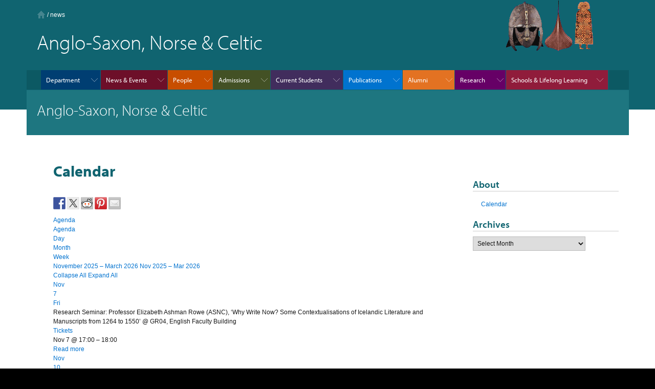

--- FILE ---
content_type: text/html; charset=UTF-8
request_url: https://www.asnc.cam.ac.uk/news/calendar/action~agenda/exact_date~1670112000/request_format~html/
body_size: 12839
content:
<!DOCTYPE html>
<html lang="en-GB">
<head>
<meta charset="UTF-8">
<script>(function(w,d,s,l,i){w[l]=w[l]||[];w[l].push({'gtm.start': new Date().getTime(),event:'gtm.js'});var f=d.getElementsByTagName(s)[0], j=d.createElement(s),dl=l!='dataLayer'?'&l='+l:'';j.async=true;j.src='https://www.googletagmanager.com/gtm.js?id='+i+dl;f.parentNode.insertBefore(j,f);})(window,document,'script','dataLayer','GTM-N5NBLQJ9');</script>
<meta name="viewport" content="width=device-width, initial-scale=1">
<title>Calendar | Anglo-Saxon, Norse &amp; Celtic</title>
<link rel="profile" href="http://gmpg.org/xfn/11">
<link rel="pingback" href="https://www.asnc.cam.ac.uk/news/xmlrpc.php">

<meta name='robots' content='max-image-preview:large' />
	<style>img:is([sizes="auto" i], [sizes^="auto," i]) { contain-intrinsic-size: 3000px 1500px }</style>
	<link rel='dns-prefetch' href='//fonts.googleapis.com' />
<link rel="alternate" type="application/rss+xml" title="Anglo-Saxon, Norse &amp; Celtic &raquo; Feed" href="https://www.asnc.cam.ac.uk/news/feed/" />
<link rel="alternate" type="application/rss+xml" title="Anglo-Saxon, Norse &amp; Celtic &raquo; Comments Feed" href="https://www.asnc.cam.ac.uk/news/comments/feed/" />
<script type="text/javascript">
/* <![CDATA[ */
window._wpemojiSettings = {"baseUrl":"https:\/\/s.w.org\/images\/core\/emoji\/16.0.1\/72x72\/","ext":".png","svgUrl":"https:\/\/s.w.org\/images\/core\/emoji\/16.0.1\/svg\/","svgExt":".svg","source":{"concatemoji":"https:\/\/www.asnc.cam.ac.uk\/news\/wp-includes\/js\/wp-emoji-release.min.js?ver=6.8.3"}};
/*! This file is auto-generated */
!function(s,n){var o,i,e;function c(e){try{var t={supportTests:e,timestamp:(new Date).valueOf()};sessionStorage.setItem(o,JSON.stringify(t))}catch(e){}}function p(e,t,n){e.clearRect(0,0,e.canvas.width,e.canvas.height),e.fillText(t,0,0);var t=new Uint32Array(e.getImageData(0,0,e.canvas.width,e.canvas.height).data),a=(e.clearRect(0,0,e.canvas.width,e.canvas.height),e.fillText(n,0,0),new Uint32Array(e.getImageData(0,0,e.canvas.width,e.canvas.height).data));return t.every(function(e,t){return e===a[t]})}function u(e,t){e.clearRect(0,0,e.canvas.width,e.canvas.height),e.fillText(t,0,0);for(var n=e.getImageData(16,16,1,1),a=0;a<n.data.length;a++)if(0!==n.data[a])return!1;return!0}function f(e,t,n,a){switch(t){case"flag":return n(e,"\ud83c\udff3\ufe0f\u200d\u26a7\ufe0f","\ud83c\udff3\ufe0f\u200b\u26a7\ufe0f")?!1:!n(e,"\ud83c\udde8\ud83c\uddf6","\ud83c\udde8\u200b\ud83c\uddf6")&&!n(e,"\ud83c\udff4\udb40\udc67\udb40\udc62\udb40\udc65\udb40\udc6e\udb40\udc67\udb40\udc7f","\ud83c\udff4\u200b\udb40\udc67\u200b\udb40\udc62\u200b\udb40\udc65\u200b\udb40\udc6e\u200b\udb40\udc67\u200b\udb40\udc7f");case"emoji":return!a(e,"\ud83e\udedf")}return!1}function g(e,t,n,a){var r="undefined"!=typeof WorkerGlobalScope&&self instanceof WorkerGlobalScope?new OffscreenCanvas(300,150):s.createElement("canvas"),o=r.getContext("2d",{willReadFrequently:!0}),i=(o.textBaseline="top",o.font="600 32px Arial",{});return e.forEach(function(e){i[e]=t(o,e,n,a)}),i}function t(e){var t=s.createElement("script");t.src=e,t.defer=!0,s.head.appendChild(t)}"undefined"!=typeof Promise&&(o="wpEmojiSettingsSupports",i=["flag","emoji"],n.supports={everything:!0,everythingExceptFlag:!0},e=new Promise(function(e){s.addEventListener("DOMContentLoaded",e,{once:!0})}),new Promise(function(t){var n=function(){try{var e=JSON.parse(sessionStorage.getItem(o));if("object"==typeof e&&"number"==typeof e.timestamp&&(new Date).valueOf()<e.timestamp+604800&&"object"==typeof e.supportTests)return e.supportTests}catch(e){}return null}();if(!n){if("undefined"!=typeof Worker&&"undefined"!=typeof OffscreenCanvas&&"undefined"!=typeof URL&&URL.createObjectURL&&"undefined"!=typeof Blob)try{var e="postMessage("+g.toString()+"("+[JSON.stringify(i),f.toString(),p.toString(),u.toString()].join(",")+"));",a=new Blob([e],{type:"text/javascript"}),r=new Worker(URL.createObjectURL(a),{name:"wpTestEmojiSupports"});return void(r.onmessage=function(e){c(n=e.data),r.terminate(),t(n)})}catch(e){}c(n=g(i,f,p,u))}t(n)}).then(function(e){for(var t in e)n.supports[t]=e[t],n.supports.everything=n.supports.everything&&n.supports[t],"flag"!==t&&(n.supports.everythingExceptFlag=n.supports.everythingExceptFlag&&n.supports[t]);n.supports.everythingExceptFlag=n.supports.everythingExceptFlag&&!n.supports.flag,n.DOMReady=!1,n.readyCallback=function(){n.DOMReady=!0}}).then(function(){return e}).then(function(){var e;n.supports.everything||(n.readyCallback(),(e=n.source||{}).concatemoji?t(e.concatemoji):e.wpemoji&&e.twemoji&&(t(e.twemoji),t(e.wpemoji)))}))}((window,document),window._wpemojiSettings);
/* ]]> */
</script>
<link rel='stylesheet' id='ai1ec_style-css' href='//www.asnc.cam.ac.uk/news/wp-content/plugins/all-in-one-event-calendar/cache/1a788bd8_ai1ec_parsed_css.css?ver=3.0.0' type='text/css' media='all' />
<style id='wp-emoji-styles-inline-css' type='text/css'>

	img.wp-smiley, img.emoji {
		display: inline !important;
		border: none !important;
		box-shadow: none !important;
		height: 1em !important;
		width: 1em !important;
		margin: 0 0.07em !important;
		vertical-align: -0.1em !important;
		background: none !important;
		padding: 0 !important;
	}
</style>
<link rel='stylesheet' id='wp-block-library-css' href='https://www.asnc.cam.ac.uk/news/wp-includes/css/dist/block-library/style.min.css?ver=6.8.3' type='text/css' media='all' />
<style id='classic-theme-styles-inline-css' type='text/css'>
/*! This file is auto-generated */
.wp-block-button__link{color:#fff;background-color:#32373c;border-radius:9999px;box-shadow:none;text-decoration:none;padding:calc(.667em + 2px) calc(1.333em + 2px);font-size:1.125em}.wp-block-file__button{background:#32373c;color:#fff;text-decoration:none}
</style>
<style id='global-styles-inline-css' type='text/css'>
:root{--wp--preset--aspect-ratio--square: 1;--wp--preset--aspect-ratio--4-3: 4/3;--wp--preset--aspect-ratio--3-4: 3/4;--wp--preset--aspect-ratio--3-2: 3/2;--wp--preset--aspect-ratio--2-3: 2/3;--wp--preset--aspect-ratio--16-9: 16/9;--wp--preset--aspect-ratio--9-16: 9/16;--wp--preset--color--black: #000000;--wp--preset--color--cyan-bluish-gray: #abb8c3;--wp--preset--color--white: #ffffff;--wp--preset--color--pale-pink: #f78da7;--wp--preset--color--vivid-red: #cf2e2e;--wp--preset--color--luminous-vivid-orange: #ff6900;--wp--preset--color--luminous-vivid-amber: #fcb900;--wp--preset--color--light-green-cyan: #7bdcb5;--wp--preset--color--vivid-green-cyan: #00d084;--wp--preset--color--pale-cyan-blue: #8ed1fc;--wp--preset--color--vivid-cyan-blue: #0693e3;--wp--preset--color--vivid-purple: #9b51e0;--wp--preset--gradient--vivid-cyan-blue-to-vivid-purple: linear-gradient(135deg,rgba(6,147,227,1) 0%,rgb(155,81,224) 100%);--wp--preset--gradient--light-green-cyan-to-vivid-green-cyan: linear-gradient(135deg,rgb(122,220,180) 0%,rgb(0,208,130) 100%);--wp--preset--gradient--luminous-vivid-amber-to-luminous-vivid-orange: linear-gradient(135deg,rgba(252,185,0,1) 0%,rgba(255,105,0,1) 100%);--wp--preset--gradient--luminous-vivid-orange-to-vivid-red: linear-gradient(135deg,rgba(255,105,0,1) 0%,rgb(207,46,46) 100%);--wp--preset--gradient--very-light-gray-to-cyan-bluish-gray: linear-gradient(135deg,rgb(238,238,238) 0%,rgb(169,184,195) 100%);--wp--preset--gradient--cool-to-warm-spectrum: linear-gradient(135deg,rgb(74,234,220) 0%,rgb(151,120,209) 20%,rgb(207,42,186) 40%,rgb(238,44,130) 60%,rgb(251,105,98) 80%,rgb(254,248,76) 100%);--wp--preset--gradient--blush-light-purple: linear-gradient(135deg,rgb(255,206,236) 0%,rgb(152,150,240) 100%);--wp--preset--gradient--blush-bordeaux: linear-gradient(135deg,rgb(254,205,165) 0%,rgb(254,45,45) 50%,rgb(107,0,62) 100%);--wp--preset--gradient--luminous-dusk: linear-gradient(135deg,rgb(255,203,112) 0%,rgb(199,81,192) 50%,rgb(65,88,208) 100%);--wp--preset--gradient--pale-ocean: linear-gradient(135deg,rgb(255,245,203) 0%,rgb(182,227,212) 50%,rgb(51,167,181) 100%);--wp--preset--gradient--electric-grass: linear-gradient(135deg,rgb(202,248,128) 0%,rgb(113,206,126) 100%);--wp--preset--gradient--midnight: linear-gradient(135deg,rgb(2,3,129) 0%,rgb(40,116,252) 100%);--wp--preset--font-size--small: 13px;--wp--preset--font-size--medium: 20px;--wp--preset--font-size--large: 36px;--wp--preset--font-size--x-large: 42px;--wp--preset--spacing--20: 0.44rem;--wp--preset--spacing--30: 0.67rem;--wp--preset--spacing--40: 1rem;--wp--preset--spacing--50: 1.5rem;--wp--preset--spacing--60: 2.25rem;--wp--preset--spacing--70: 3.38rem;--wp--preset--spacing--80: 5.06rem;--wp--preset--shadow--natural: 6px 6px 9px rgba(0, 0, 0, 0.2);--wp--preset--shadow--deep: 12px 12px 50px rgba(0, 0, 0, 0.4);--wp--preset--shadow--sharp: 6px 6px 0px rgba(0, 0, 0, 0.2);--wp--preset--shadow--outlined: 6px 6px 0px -3px rgba(255, 255, 255, 1), 6px 6px rgba(0, 0, 0, 1);--wp--preset--shadow--crisp: 6px 6px 0px rgba(0, 0, 0, 1);}:where(.is-layout-flex){gap: 0.5em;}:where(.is-layout-grid){gap: 0.5em;}body .is-layout-flex{display: flex;}.is-layout-flex{flex-wrap: wrap;align-items: center;}.is-layout-flex > :is(*, div){margin: 0;}body .is-layout-grid{display: grid;}.is-layout-grid > :is(*, div){margin: 0;}:where(.wp-block-columns.is-layout-flex){gap: 2em;}:where(.wp-block-columns.is-layout-grid){gap: 2em;}:where(.wp-block-post-template.is-layout-flex){gap: 1.25em;}:where(.wp-block-post-template.is-layout-grid){gap: 1.25em;}.has-black-color{color: var(--wp--preset--color--black) !important;}.has-cyan-bluish-gray-color{color: var(--wp--preset--color--cyan-bluish-gray) !important;}.has-white-color{color: var(--wp--preset--color--white) !important;}.has-pale-pink-color{color: var(--wp--preset--color--pale-pink) !important;}.has-vivid-red-color{color: var(--wp--preset--color--vivid-red) !important;}.has-luminous-vivid-orange-color{color: var(--wp--preset--color--luminous-vivid-orange) !important;}.has-luminous-vivid-amber-color{color: var(--wp--preset--color--luminous-vivid-amber) !important;}.has-light-green-cyan-color{color: var(--wp--preset--color--light-green-cyan) !important;}.has-vivid-green-cyan-color{color: var(--wp--preset--color--vivid-green-cyan) !important;}.has-pale-cyan-blue-color{color: var(--wp--preset--color--pale-cyan-blue) !important;}.has-vivid-cyan-blue-color{color: var(--wp--preset--color--vivid-cyan-blue) !important;}.has-vivid-purple-color{color: var(--wp--preset--color--vivid-purple) !important;}.has-black-background-color{background-color: var(--wp--preset--color--black) !important;}.has-cyan-bluish-gray-background-color{background-color: var(--wp--preset--color--cyan-bluish-gray) !important;}.has-white-background-color{background-color: var(--wp--preset--color--white) !important;}.has-pale-pink-background-color{background-color: var(--wp--preset--color--pale-pink) !important;}.has-vivid-red-background-color{background-color: var(--wp--preset--color--vivid-red) !important;}.has-luminous-vivid-orange-background-color{background-color: var(--wp--preset--color--luminous-vivid-orange) !important;}.has-luminous-vivid-amber-background-color{background-color: var(--wp--preset--color--luminous-vivid-amber) !important;}.has-light-green-cyan-background-color{background-color: var(--wp--preset--color--light-green-cyan) !important;}.has-vivid-green-cyan-background-color{background-color: var(--wp--preset--color--vivid-green-cyan) !important;}.has-pale-cyan-blue-background-color{background-color: var(--wp--preset--color--pale-cyan-blue) !important;}.has-vivid-cyan-blue-background-color{background-color: var(--wp--preset--color--vivid-cyan-blue) !important;}.has-vivid-purple-background-color{background-color: var(--wp--preset--color--vivid-purple) !important;}.has-black-border-color{border-color: var(--wp--preset--color--black) !important;}.has-cyan-bluish-gray-border-color{border-color: var(--wp--preset--color--cyan-bluish-gray) !important;}.has-white-border-color{border-color: var(--wp--preset--color--white) !important;}.has-pale-pink-border-color{border-color: var(--wp--preset--color--pale-pink) !important;}.has-vivid-red-border-color{border-color: var(--wp--preset--color--vivid-red) !important;}.has-luminous-vivid-orange-border-color{border-color: var(--wp--preset--color--luminous-vivid-orange) !important;}.has-luminous-vivid-amber-border-color{border-color: var(--wp--preset--color--luminous-vivid-amber) !important;}.has-light-green-cyan-border-color{border-color: var(--wp--preset--color--light-green-cyan) !important;}.has-vivid-green-cyan-border-color{border-color: var(--wp--preset--color--vivid-green-cyan) !important;}.has-pale-cyan-blue-border-color{border-color: var(--wp--preset--color--pale-cyan-blue) !important;}.has-vivid-cyan-blue-border-color{border-color: var(--wp--preset--color--vivid-cyan-blue) !important;}.has-vivid-purple-border-color{border-color: var(--wp--preset--color--vivid-purple) !important;}.has-vivid-cyan-blue-to-vivid-purple-gradient-background{background: var(--wp--preset--gradient--vivid-cyan-blue-to-vivid-purple) !important;}.has-light-green-cyan-to-vivid-green-cyan-gradient-background{background: var(--wp--preset--gradient--light-green-cyan-to-vivid-green-cyan) !important;}.has-luminous-vivid-amber-to-luminous-vivid-orange-gradient-background{background: var(--wp--preset--gradient--luminous-vivid-amber-to-luminous-vivid-orange) !important;}.has-luminous-vivid-orange-to-vivid-red-gradient-background{background: var(--wp--preset--gradient--luminous-vivid-orange-to-vivid-red) !important;}.has-very-light-gray-to-cyan-bluish-gray-gradient-background{background: var(--wp--preset--gradient--very-light-gray-to-cyan-bluish-gray) !important;}.has-cool-to-warm-spectrum-gradient-background{background: var(--wp--preset--gradient--cool-to-warm-spectrum) !important;}.has-blush-light-purple-gradient-background{background: var(--wp--preset--gradient--blush-light-purple) !important;}.has-blush-bordeaux-gradient-background{background: var(--wp--preset--gradient--blush-bordeaux) !important;}.has-luminous-dusk-gradient-background{background: var(--wp--preset--gradient--luminous-dusk) !important;}.has-pale-ocean-gradient-background{background: var(--wp--preset--gradient--pale-ocean) !important;}.has-electric-grass-gradient-background{background: var(--wp--preset--gradient--electric-grass) !important;}.has-midnight-gradient-background{background: var(--wp--preset--gradient--midnight) !important;}.has-small-font-size{font-size: var(--wp--preset--font-size--small) !important;}.has-medium-font-size{font-size: var(--wp--preset--font-size--medium) !important;}.has-large-font-size{font-size: var(--wp--preset--font-size--large) !important;}.has-x-large-font-size{font-size: var(--wp--preset--font-size--x-large) !important;}
:where(.wp-block-post-template.is-layout-flex){gap: 1.25em;}:where(.wp-block-post-template.is-layout-grid){gap: 1.25em;}
:where(.wp-block-columns.is-layout-flex){gap: 2em;}:where(.wp-block-columns.is-layout-grid){gap: 2em;}
:root :where(.wp-block-pullquote){font-size: 1.5em;line-height: 1.6;}
</style>
<link rel='stylesheet' id='wp-inspire-writer-style-css' href='https://www.asnc.cam.ac.uk/news/wp-content/themes/asnc/style.css?ver=6.8.3' type='text/css' media='all' />
<link rel='stylesheet' id='wp-inspire-writer-google-fonts-css' href='//fonts.googleapis.com/css?family=Open+Sans%3A300italic%2C400italic%2C600italic%2C700italic%2C800italic%2C400%2C300%2C600%2C700%2C800&#038;ver=6.8.3' type='text/css' media='all' />
<link rel='stylesheet' id='wp-inspire-writer_fontawesome-css' href='https://www.asnc.cam.ac.uk/news/wp-content/themes/asnc/fonts/font-awesome/css/font-awesome.min.css?ver=6.8.3' type='text/css' media='all' />
<link rel='stylesheet' id='wp-inspire-writer-layout-style-css' href='https://www.asnc.cam.ac.uk/news/wp-content/themes/asnc/layouts/content-sidebar.css?ver=6.8.3' type='text/css' media='all' />
<script type="text/javascript" src="https://www.asnc.cam.ac.uk/news/wp-content/plugins/all-in-one-event-calendar/public/js_cache/calendar.js?ver=3.0.0" id="ai1ec_requirejs-js"></script>
<link rel="EditURI" type="application/rsd+xml" title="RSD" href="https://www.asnc.cam.ac.uk/news/xmlrpc.php?rsd" />

<link rel="canonical" href="https://www.asnc.cam.ac.uk/news/calendar/" />
<link rel='shortlink' href='https://www.asnc.cam.ac.uk/news/?p=1783' />
<link rel="alternate" title="oEmbed (JSON)" type="application/json+oembed" href="https://www.asnc.cam.ac.uk/news/wp-json/oembed/1.0/embed?url=https%3A%2F%2Fwww.asnc.cam.ac.uk%2Fnews%2Fcalendar%2F" />
<link rel="alternate" title="oEmbed (XML)" type="text/xml+oembed" href="https://www.asnc.cam.ac.uk/news/wp-json/oembed/1.0/embed?url=https%3A%2F%2Fwww.asnc.cam.ac.uk%2Fnews%2Fcalendar%2F&#038;format=xml" />
<style type="text/css"> .comments-link { display: none; } </style>
<style type="text/css"></style>
<style>
.synved-social-resolution-single {
display: inline-block;
}
.synved-social-resolution-normal {
display: inline-block;
}
.synved-social-resolution-hidef {
display: none;
}

@media only screen and (min--moz-device-pixel-ratio: 2),
only screen and (-o-min-device-pixel-ratio: 2/1),
only screen and (-webkit-min-device-pixel-ratio: 2),
only screen and (min-device-pixel-ratio: 2),
only screen and (min-resolution: 2dppx),
only screen and (min-resolution: 192dpi) {
	.synved-social-resolution-normal {
	display: none;
	}
	.synved-social-resolution-hidef {
	display: inline-block;
	}
}
</style><script type="text/javascript" src="/includes/libs/jquery-min.js"></script>
<script type="text/javascript" src="//use.typekit.com/hyb5bko.js"></script>
<script type="text/javascript">try{Typekit.load();}catch(e){}</script>
<script type="text/javascript">  document.documentElement.className += " js";</script>
  <link rel="stylesheet" href="/style/full-stylesheet.css" />
  <link rel="stylesheet" href="/style/styleguide.css" />
  <link rel="stylesheet" href="/style/menu-new.css" />
</head>

<body class="wp-singular page-template-default page page-id-1783 wp-theme-asnc group-blog">
<script>
  (function(i,s,o,g,r,a,m){i['GoogleAnalyticsObject']=r;i[r]=i[r]||function(){
  (i[r].q=i[r].q||[]).push(arguments)},i[r].l=1*new Date();a=s.createElement(o),
  m=s.getElementsByTagName(o)[0];a.async=1;a.src=g;m.parentNode.insertBefore(a,m)
  })(window,document,'script','https://www.google-analytics.com/analytics.js','ga');

  ga('create', 'UA-28377961-3', 'auto');
  ga('send', 'pageview');

</script><div id="page" class="hfeed site">
    <!-- .global-header begins -->
    <div class="row global-header">
            </div>
    <!-- .global-header ends -->

	<div class="row page-header sub-section-page">
		<div class="wrap clearfix">
			<div class="column12">
				<div class="content-container" style="background:url(/images/asnc-logo.gif) no-repeat right top;">
					<div class="breadcrumb" id="breadcrumb">
						<ul class="unstyled-list horizontal-navigation clearfix">
							<li class='first-child'>
								<a href="/" class="home ir">Home</a>
							</li>
							
&nbsp;/ <a href="/news/">news</a>						</ul>

					</div>
                    			<p class="page-title">Anglo-Saxon, Norse &amp; Celtic</p>
					<p class="mobile-parent"><a href="/"><span class="back-btn menu-indicator"></span>Home</a></p>
				</div>
			</div>
		</div>
	</div>	

	<div class="row page-header">	
		<div class="wrap clearfix local-navigation" id="local-nav">
			<div class="local-navigation-container">
				<ul class="unstyled-list">
	<li><a class="dept ">Department</a>
		<ul class="unstyled-list local-dropdown-menu">
		<li><a class="dept" href="/about/index.htm">About ASNC</a> </li>
		<li><a class="dept" href="/vacancies/index.htm">Vacancies and Funding Opportunities</a></li>
    	  <li><a class="dept" href="/about/edi.htm">Equality, Diversity &amp; Inclusivity</a></li>
		<li><a class="dept" href="https://www.uis.cam.ac.uk/privacy-notice">Privacy Notice</a></li>
		<li><a class="dept" href="/contact.htm">Contact Us</a></li>
		</ul>
	</li>
	
  <li class="news"><a class="news ">News &amp; Events</a>
  	<ul class="unstyled-list local-dropdown-menu">
    	<li><a class="news" href="http://www.asnc.cam.ac.uk/news/">News</a></li>
    	<li><a class="news" href="http://www.asnc.cam.ac.uk/news/calendar/">Events Calendar</a></li>
        <li><a class="news" href="/events/index.htm">Events</a></li>
        <li><a class="news" href="http://www.asnc.cam.ac.uk/events/namedlectures.htm">Chadwick, Hughes and Quiggin Lectures</a></li>
  	</ul>
        
  </li>
    
    <li><a class="people ">People</a>
    	<ul class="unstyled-list local-dropdown-menu">
    	  <li><a class="people" href="/people/index.htm">Academic Staff</a></li>
    	  <li><a class="people" href="/people/directors-of-studies.htm">Directors of Studies</a></li>
    	  <li><a class="people" href="/people/graduates/">PhD Students</a></li>
    	  <li><a class="people" href="/people/recent-grads.htm">Recent Graduates</a></li>
    	  <li><a class="people" href="/people/administrative.htm">Administrative Staff</a></li>
    	  <li><a class="people" href="/admissions/visitors.htm">Visiting Scholars</a></li>
      </ul>
    </li>

	<li><a class="admiss ">Admissions</a>
		<ul class="unstyled-list local-dropdown-menu">
        <li><a class="admiss" href="/admissions/index.htm">Introduction</a></li>
		<li><a class="admiss" href="/admissions/undergraduate/index.htm">Undergraduates</a></li>
		<li><a class="admiss" href="/admissions/undergraduate/asnc-open-day.htm">Undergraduate Open Day</a></li>
		<li><a class="admiss" href="/admissions/graduate/index.htm">Graduates</a> </li>
        <li><a class="admiss" href="/admissions/visiting-students.htm">Visiting Students</a></li>
		<li><a class="admiss" href="/admissions/visitors.htm">Visiting Scholars</a></li>
		<li><a class="admiss" href="../admissions/honorary-research-associates.htm">Honorary Research Associates</a></li>
		</ul>
	</li>

	<li class="curr"><a class="curr ">Current Students</a>
		<ul class="unstyled-list local-dropdown-menu">
		<li><a class="curr" href="/currentstudents/undergraduates/index.htm">Undergraduates</a> </li>
		<li><a class="curr" href="/currentstudents/graduates/index.htm">Graduates</a> </li>
		<li><a class="curr" href="/currentstudents/grants/index.htm">Grants &amp; Awards</a></li>
		<li><a class="curr" href="/resources/careers.htm">Careers</a></li>
        <li><a class="curr" href="/currentstudents/irish/index.htm">ASNC Modern Irish</a></li>
        <li><a class="curr" href="/currentstudents/icelandic/index.htm">ASNC Modern Icelandic</a></li>
		<li><a class="curr" href="/currentstudents/asnc-soc.htm">The ASNC Society</a></li>
		<li><a class="curr" href="http://www.asnc.cam.ac.uk/ccasnc/index.htm">CCASNC</a></li>
		<li><a class="curr" href="http://www.english.cam.ac.uk/">Faculty of English</a></li>
		<li><a class="curr" href="http://www.careers.cam.ac.uk/">Careers Service</a></li>
		<li><a class="curr" href="https://www.vle.cam.ac.uk/course/index.php?categoryid=15412">Undergraduate Moodle Site</a></li>
        <li><a class="curr" href="https://www.vle.cam.ac.uk/course/index.php?categoryid=2052">Graduate Moodle Site</a></li>
		</ul>
	</li>

  <li class="pubs"><a class="pubs ">Publications</a> 
    <ul class="unstyled-list local-dropdown-menu">
      <li><a class="pubs" href="http://www.asnc.cam.ac.uk/publications/">ASNC Publications Overview</a></li>
      <li><a class="pubs" href="../publications/public-lectures.htm">Public Lectures (Chadwick, Hughes, and Quiggin)</a></li>
      <li><a class="pubs" href="http://www.asnc.cam.ac.uk/publications/guides.htm">ASNC Guides, Texts and Studies</a></li>
      <li><a class="pubs" href="../publications/manuscript-studies.htm">ASNC Manuscript Studies</a></li>
      <li><a class="pubs" href="../publications/Basic-texts-Brittonic.htm">Basic Texts for Brittonic History</a></li>
      <li><a class="pubs" href="../publications/Basic-texts-Gaelic.htm">Basic Texts for Gaelic History</a></li>
      <li><a class="pubs" href="http://vms.asnc.cam.ac.uk/">The Viking and Medieval Scandinavia journal</a></li>
      <li><a class="pubs" href="http://www.asnc.cam.ac.uk/publications/quaestio/index.html">Quaestio Insularis</a></li>
    </ul>
  </li>
  
  <li class="alum"><a class="alum ">Alumni&nbsp;&nbsp;&nbsp;&nbsp;</a>
    <ul class="unstyled-list local-dropdown-menu">
      <li><a class="alum" href="/alumni/index.htm">Alumni Overview</a></li>
      <li><a class="alum" href="/alumni/events.htm">Alumni Events</a></li>
      <li><a class="alum" href="/alumni/mailings.htm">Keeping in Touch and Alumni Newsletter</a></li>
      <li><a class="alum" href="/alumni/development.htm">Donating</a></li>
    </ul>
  </li>

    <li class="res"><a class="res ">Research</a>
	   <ul class="unstyled-list local-dropdown-menu">
		<li><a class="res" href="/research/index.htm">Research Projects</a></li>
        <li><a class="res" href="/research/map/index.htm">Research Map</a></li>
        <li><a class="res" href="/esenchas/">eSenchas</a></li>
		<li><a class="res" href="/conversion/">Converting the Isles</a></li>
		<li><a class="res" href="https://www.asnc.cam.ac.uk/research/latin-arthur/">Latin Arthurian Literature and the Rise of Fiction</a></li>
		<li><a class="res" href="/mapping/">Mapping Conversion</a></li>
		<li><a class="res" href="/irishglossaries/">Early Irish Glossaries Database</a></li>
	   </ul>
  </li>
  
  <li class="schools"><a class="schools ">Schools &amp; Lifelong Learning</a>
	  <ul class="unstyled-list local-dropdown-menu">
		  <li><a href="/schools/index.htm" class="schools">Resources for Schools</a></li>
		<li><a class="schools" href="/spokenword/">The Spoken Word</a></li>
	  </ul>
  </li>
  
</ul>
			</div>
		</div>



		<div class="wrap clearfix page-sub-title recessed-sub-title">
			<div class="column12">
				<div class="content-container">
					<p class="sub-title">Anglo-Saxon, Norse &amp; Celtic</p>
				</div>
			</div>
		</div>
	</div>
		<div class="row content recessed-content">
		    <div class="wrap clearfix">
			<div class="column12 main-content site-content" id="content">
				<div class="content-container">


	<div id="primary" class="content-area">
		<main id="main" class="site-main" role="main">

			
				
<article id="post-1783" class="post-1783 page type-page status-publish hentry">
	<header class="entry-header">
		<h1 class="entry-title">Calendar</h1>	</header><!-- .entry-header -->

		
	<div class="entry-content">
		<!-- START All-in-One Event Calendar Plugin - Version 3.0.0 -->
<div id="ai1ec-container"
	 class="ai1ec-main-container ">
	<a class="synved-social-button synved-social-button-share synved-social-size-24 synved-social-resolution-single synved-social-provider-facebook nolightbox" data-provider="facebook" target="_blank" rel="nofollow" title="Share on Facebook" href="https://www.facebook.com/sharer.php?u=https%3A%2F%2Fwww.asnc.cam.ac.uk%2Fnews%2F%3Fp%3D1783&#038;t=Calendar&#038;s=100&#038;p&#091;url&#093;=https%3A%2F%2Fwww.asnc.cam.ac.uk%2Fnews%2F%3Fp%3D1783&#038;p&#091;images&#093;&#091;0&#093;=&#038;p&#091;title&#093;=Calendar" style="font-size: 0px;width:24px;height:24px;margin:0;margin-bottom:3px;margin-right:3px"><img decoding="async" alt="Facebook" title="Share on Facebook" class="synved-share-image synved-social-image synved-social-image-share" width="24" height="24" style="display: inline;width:24px;height:24px;margin: 0;padding: 0;border: none;box-shadow: none" src="https://www.asnc.cam.ac.uk/news/wp-content/plugins/social-media-feather/synved-social/image/social/regular/48x48/facebook.png" /></a><a class="synved-social-button synved-social-button-share synved-social-size-24 synved-social-resolution-single synved-social-provider-twitter nolightbox" data-provider="twitter" target="_blank" rel="nofollow" title="Share on Twitter" href="https://twitter.com/intent/tweet?url=https%3A%2F%2Fwww.asnc.cam.ac.uk%2Fnews%2F%3Fp%3D1783&#038;text=From%20the%20ASNC%20web%20site%3A" style="font-size: 0px;width:24px;height:24px;margin:0;margin-bottom:3px;margin-right:3px"><img decoding="async" alt="twitter" title="Share on Twitter" class="synved-share-image synved-social-image synved-social-image-share" width="24" height="24" style="display: inline;width:24px;height:24px;margin: 0;padding: 0;border: none;box-shadow: none" src="https://www.asnc.cam.ac.uk/news/wp-content/plugins/social-media-feather/synved-social/image/social/regular/48x48/twitter.png" /></a><a class="synved-social-button synved-social-button-share synved-social-size-24 synved-social-resolution-single synved-social-provider-reddit nolightbox" data-provider="reddit" target="_blank" rel="nofollow" title="Share on Reddit" href="https://www.reddit.com/submit?url=https%3A%2F%2Fwww.asnc.cam.ac.uk%2Fnews%2F%3Fp%3D1783&#038;title=Calendar" style="font-size: 0px;width:24px;height:24px;margin:0;margin-bottom:3px;margin-right:3px"><img decoding="async" alt="reddit" title="Share on Reddit" class="synved-share-image synved-social-image synved-social-image-share" width="24" height="24" style="display: inline;width:24px;height:24px;margin: 0;padding: 0;border: none;box-shadow: none" src="https://www.asnc.cam.ac.uk/news/wp-content/plugins/social-media-feather/synved-social/image/social/regular/48x48/reddit.png" /></a><a class="synved-social-button synved-social-button-share synved-social-size-24 synved-social-resolution-single synved-social-provider-pinterest nolightbox" data-provider="pinterest" target="_blank" rel="nofollow" title="Pin it with Pinterest" href="https://pinterest.com/pin/create/button/?url=https%3A%2F%2Fwww.asnc.cam.ac.uk%2Fnews%2F%3Fp%3D1783&#038;media=&#038;description=Calendar" style="font-size: 0px;width:24px;height:24px;margin:0;margin-bottom:3px;margin-right:3px"><img loading="lazy" decoding="async" alt="pinterest" title="Pin it with Pinterest" class="synved-share-image synved-social-image synved-social-image-share" width="24" height="24" style="display: inline;width:24px;height:24px;margin: 0;padding: 0;border: none;box-shadow: none" src="https://www.asnc.cam.ac.uk/news/wp-content/plugins/social-media-feather/synved-social/image/social/regular/48x48/pinterest.png" /></a><a class="synved-social-button synved-social-button-share synved-social-size-24 synved-social-resolution-single synved-social-provider-mail nolightbox" data-provider="mail" rel="nofollow" title="Share by email" href="mailto:?subject=Calendar&#038;body=From%20the%20ASNC%20web%20site%3A:%20https%3A%2F%2Fwww.asnc.cam.ac.uk%2Fnews%2F%3Fp%3D1783" style="font-size: 0px;width:24px;height:24px;margin:0;margin-bottom:3px"><img loading="lazy" decoding="async" alt="mail" title="Share by email" class="synved-share-image synved-social-image synved-social-image-share" width="24" height="24" style="display: inline;width:24px;height:24px;margin: 0;padding: 0;border: none;box-shadow: none" src="https://www.asnc.cam.ac.uk/news/wp-content/plugins/social-media-feather/synved-social/image/social/regular/48x48/mail.png" /></a>
	<div id="ai1ec-calendar" class="timely ai1ec-calendar">
					
						<div class="timely ai1ec-calendar-toolbar ai1ec-clearfix
		">
		<ul class="ai1ec-nav ai1ec-nav-pills ai1ec-pull-left ai1ec-filters">
			
			
					</ul>
		<div class="ai1ec-pull-right">
					
				</div>
	</div>
		<div id="ai1ec-calendar-view-container"
			 class="ai1ec-calendar-view-container">
			<div id="ai1ec-calendar-view-loading"
				 class="ai1ec-loading ai1ec-calendar-view-loading"></div>
			<div id="ai1ec-calendar-view" class="ai1ec-calendar-view">
				<div class="ai1ec-clearfix">
		<div class="ai1ec-views-dropdown ai1ec-btn-group ai1ec-pull-right">
		<a class="ai1ec-btn ai1ec-btn-sm ai1ec-btn-default ai1ec-dropdown-toggle"
			data-toggle="ai1ec-dropdown">
			<i class="ai1ec-icon-agenda ai1ec-view-icon"></i>
			<span class="ai1ec-hidden-xs ai1ec-hidden-sm">
				Agenda
			</span>
			<span class="ai1ec-caret"></span>
		</a>
		<div class="ai1ec-dropdown-menu">
							<div class="ai1ec-active"
					data-action="agenda">
					<a id="ai1ec-view-agenda"
						data-type="json"
						class="ai1ec-load-view agenda"
						href="https://www.asnc.cam.ac.uk/news/calendar/action~agenda/time_limit~1670112000/request_format~html/">
						<i class="ai1ec-icon-agenda ai1ec-view-icon"></i>
						<span class="ai1ec-hidden-xs ai1ec-hidden-sm">
							Agenda
						</span>
					</a>
				</div>
							<div class=""
					data-action="oneday">
					<a id="ai1ec-view-oneday"
						data-type="json"
						class="ai1ec-load-view oneday"
						href="https://www.asnc.cam.ac.uk/news/calendar/action~oneday/time_limit~1670112000/request_format~html/">
						<i class="ai1ec-icon-oneday ai1ec-view-icon"></i>
						<span class="ai1ec-hidden-xs ai1ec-hidden-sm">
							Day
						</span>
					</a>
				</div>
							<div class=""
					data-action="month">
					<a id="ai1ec-view-month"
						data-type="json"
						class="ai1ec-load-view month"
						href="https://www.asnc.cam.ac.uk/news/calendar/action~month/time_limit~1670112000/request_format~html/">
						<i class="ai1ec-icon-month ai1ec-view-icon"></i>
						<span class="ai1ec-hidden-xs ai1ec-hidden-sm">
							Month
						</span>
					</a>
				</div>
							<div class=""
					data-action="week">
					<a id="ai1ec-view-week"
						data-type="json"
						class="ai1ec-load-view week"
						href="https://www.asnc.cam.ac.uk/news/calendar/action~week/time_limit~1670112000/request_format~html/">
						<i class="ai1ec-icon-week ai1ec-view-icon"></i>
						<span class="ai1ec-hidden-xs ai1ec-hidden-sm">
							Week
						</span>
					</a>
				</div>
					</div>
	</div>

	<div class="ai1ec-title-buttons ai1ec-btn-toolbar">
		
		<div class="ai1ec-pagination ai1ec-btn-group">
						<a class="ai1ec-prev-page ai1ec-load-view ai1ec-btn ai1ec-btn-sm
				ai1ec-btn-default "
				data-type="json"
				href="https&#x3A;&#x2F;&#x2F;www.asnc.cam.ac.uk&#x2F;news&#x2F;calendar&#x2F;action&#x7E;agenda&#x2F;page_offset&#x7E;-1&#x2F;time_limit&#x7E;1670112000&#x2F;request_format&#x7E;html&#x2F;">
				<i class="ai1ec-fa ai1ec-fa-chevron-left"></i>
			</a>
								<a
	class="ai1ec-minical-trigger ai1ec-btn ai1ec-btn-sm ai1ec-btn-default
    ai1ec-tooltip-trigger"
			data-date="7/11/2025"
			data-date-format="d/m/yyyy"
			data-date-weekstart="1"
			href="#"
			data-href="https://www.asnc.cam.ac.uk/news/calendar/action~agenda/exact_date~__DATE__/"
			data-lang="en-GB"
		data-type="json"
	title="Choose a date using calendar"
	>
	<i class="ai1ec-fa ai1ec-fa-calendar-o ai1ec-fa-fw ai1ec-fa-lg"></i>
  <span class="ai1ec-calendar-title">November 2025 – March 2026</span>
  <span class="ai1ec-calendar-title-short">Nov 2025 – Mar 2026</span>
</a>

								<a class="ai1ec-next-page ai1ec-load-view ai1ec-btn ai1ec-btn-sm
				ai1ec-btn-default ai1ec-disabled"
				data-type="json"
				href="https&#x3A;&#x2F;&#x2F;www.asnc.cam.ac.uk&#x2F;news&#x2F;calendar&#x2F;action&#x7E;agenda&#x2F;page_offset&#x7E;1&#x2F;time_limit&#x7E;1670112000&#x2F;request_format&#x7E;html&#x2F;">
				<i class="ai1ec-fa ai1ec-fa-chevron-right"></i>
			</a>
			</div>

		<div class="ai1ec-agenda-buttons ai1ec-btn-toolbar ai1ec-pull-right">
	<div class="ai1ec-btn-group ai1ec-btn-group-xs">
		<a id="ai1ec-print-button" href="#" class="ai1ec-btn ai1ec-btn-default ai1ec-btn-xs">
			<i class="ai1ec-fa ai1ec-fa-print"></i>
		</a>
	</div>
	<div class="ai1ec-btn-group ai1ec-btn-group-xs">
		<a id="ai1ec-agenda-collapse-all" class="ai1ec-btn ai1ec-btn-default ai1ec-btn-xs">
			<i class="ai1ec-fa ai1ec-fa-minus-circle"></i> Collapse All
		</a>
		<a id="ai1ec-agenda-expand-all" class="ai1ec-btn ai1ec-btn-default ai1ec-btn-xs">
			<i class="ai1ec-fa ai1ec-fa-plus-circle"></i> Expand All
		</a>
	</div>
</div>

					
			</div>
			
	</div>


<div class="ai1ec-agenda-view">
						<div class="ai1ec-date
				">
				<a class="ai1ec-date-title ai1ec-load-view"
					href="https&#x3A;&#x2F;&#x2F;www.asnc.cam.ac.uk&#x2F;news&#x2F;calendar&#x2F;action&#x7E;oneday&#x2F;exact_date&#x7E;7-11-2025&#x2F;"
					data-type="json">
					<div class="ai1ec-month">Nov</div>
					<div class="ai1ec-day">7</div>
					<div class="ai1ec-weekday">Fri</div>
									</a>
				<div class="ai1ec-date-events">
											 																		<div class="ai1ec-event
								ai1ec-event-id-2898
								ai1ec-event-instance-id-366
																"
																data-end="2025-11-07T18:00:00+00:00">

								<div class="ai1ec-event-header">
									<div class="ai1ec-event-toggle">
										<i class="ai1ec-fa ai1ec-fa-minus-circle ai1ec-fa-lg"></i>
										<i class="ai1ec-fa ai1ec-fa-plus-circle ai1ec-fa-lg"></i>
									</div>
									<span class="ai1ec-event-title">
										Research Seminar: Professor Elizabeth Ashman Rowe (ASNC), &#8216;Why Write Now? Some Contextualisations of Icelandic Literature and Manuscripts from 1264 to 1550’
																					<span class="ai1ec-event-location"
												>@ GR04, English Faculty Building</span>
																			</span>
									<div class="ai1ec-sas-actions ai1ec-btn-group ai1ec-clearfix">
	<a href="#" target="_blank" class="ai1ec-sas-action ai1ec-btn ai1ec-btn-primary
			ai1ec-btn-xs			ai1ec-btn-sm ai1ec-sas-action-tickets">
			<i class="ai1ec-fa ai1ec-fa-ticket"></i>
			<span class="ai1ec-hidden-xs">Tickets</span>
		</a>
	</div>

																		
									<div class="ai1ec-event-time">
										 Nov 7 @ 17:00 – 18:00
									</div>
								</div>

																<div class="ai1ec-event-summary ">

									<div class="ai1ec-event-description">
																				
									</div>

									<div class="ai1ec-event-summary-footer">
										<div class="ai1ec-btn-group ai1ec-actions">
																						<a class="ai1ec-read-more ai1ec-btn ai1ec-btn-default
												ai1ec-load-event"
												href="https&#x3A;&#x2F;&#x2F;www.asnc.cam.ac.uk&#x2F;news&#x2F;event&#x2F;research-seminar-professor-elizabeth-ashman-rowe-asnc-why-write-now-some-contextualisations-of-icelandic-literature-and-manuscripts-from-1264-to-1550&#x2F;&#x3F;instance_id&#x3D;366">
												Read more <i class="ai1ec-fa ai1ec-fa-arrow-right"></i>
											</a>
										</div>
																																																	</div>
								</div>

							</div>
						 					 				</div>
			</div>
					<div class="ai1ec-date
				">
				<a class="ai1ec-date-title ai1ec-load-view"
					href="https&#x3A;&#x2F;&#x2F;www.asnc.cam.ac.uk&#x2F;news&#x2F;calendar&#x2F;action&#x7E;oneday&#x2F;exact_date&#x7E;10-11-2025&#x2F;"
					data-type="json">
					<div class="ai1ec-month">Nov</div>
					<div class="ai1ec-day">10</div>
					<div class="ai1ec-weekday">Mon</div>
									</a>
				<div class="ai1ec-date-events">
											 																		<div class="ai1ec-event
								ai1ec-event-id-2895
								ai1ec-event-instance-id-364
																"
																data-end="2025-11-10T18:00:00+00:00">

								<div class="ai1ec-event-header">
									<div class="ai1ec-event-toggle">
										<i class="ai1ec-fa ai1ec-fa-minus-circle ai1ec-fa-lg"></i>
										<i class="ai1ec-fa ai1ec-fa-plus-circle ai1ec-fa-lg"></i>
									</div>
									<span class="ai1ec-event-title">
										Graduate Seminar: Rebecca Thomas (Cardiff), &#8216;To be Frank: Reinterpreting the Juvencus Englynion&#8217;
																					<span class="ai1ec-event-location"
												>@ GR06/07 English Faculty Building</span>
																			</span>
									<div class="ai1ec-sas-actions ai1ec-btn-group ai1ec-clearfix">
	<a href="#" target="_blank" class="ai1ec-sas-action ai1ec-btn ai1ec-btn-primary
			ai1ec-btn-xs			ai1ec-btn-sm ai1ec-sas-action-tickets">
			<i class="ai1ec-fa ai1ec-fa-ticket"></i>
			<span class="ai1ec-hidden-xs">Tickets</span>
		</a>
	</div>

																		
									<div class="ai1ec-event-time">
										 Nov 10 @ 17:00 – 18:00
									</div>
								</div>

																<div class="ai1ec-event-summary ">

									<div class="ai1ec-event-description">
																				
									</div>

									<div class="ai1ec-event-summary-footer">
										<div class="ai1ec-btn-group ai1ec-actions">
																						<a class="ai1ec-read-more ai1ec-btn ai1ec-btn-default
												ai1ec-load-event"
												href="https&#x3A;&#x2F;&#x2F;www.asnc.cam.ac.uk&#x2F;news&#x2F;event&#x2F;graduate-seminar-rebecca-thomas-cardiff-hostages-in-medieval-wales&#x2F;&#x3F;instance_id&#x3D;364">
												Read more <i class="ai1ec-fa ai1ec-fa-arrow-right"></i>
											</a>
										</div>
																																																	</div>
								</div>

							</div>
						 					 				</div>
			</div>
					<div class="ai1ec-date
				">
				<a class="ai1ec-date-title ai1ec-load-view"
					href="https&#x3A;&#x2F;&#x2F;www.asnc.cam.ac.uk&#x2F;news&#x2F;calendar&#x2F;action&#x7E;oneday&#x2F;exact_date&#x7E;24-11-2025&#x2F;"
					data-type="json">
					<div class="ai1ec-month">Nov</div>
					<div class="ai1ec-day">24</div>
					<div class="ai1ec-weekday">Mon</div>
									</a>
				<div class="ai1ec-date-events">
											 																		<div class="ai1ec-event
								ai1ec-event-id-2896
								ai1ec-event-instance-id-365
																"
																data-end="2025-11-24T18:00:00+00:00">

								<div class="ai1ec-event-header">
									<div class="ai1ec-event-toggle">
										<i class="ai1ec-fa ai1ec-fa-minus-circle ai1ec-fa-lg"></i>
										<i class="ai1ec-fa ai1ec-fa-plus-circle ai1ec-fa-lg"></i>
									</div>
									<span class="ai1ec-event-title">
										Graduate Seminar: Lesley Abrams (Oxford/Cambridge) and David Parsons (Trinity Saint David, Wales), &#8216;Evidence and Absence: the Norse in Norfolk&#8217;
																					<span class="ai1ec-event-location"
												>@ GR06/07 English Faculty Building</span>
																			</span>
									<div class="ai1ec-sas-actions ai1ec-btn-group ai1ec-clearfix">
	<a href="#" target="_blank" class="ai1ec-sas-action ai1ec-btn ai1ec-btn-primary
			ai1ec-btn-xs			ai1ec-btn-sm ai1ec-sas-action-tickets">
			<i class="ai1ec-fa ai1ec-fa-ticket"></i>
			<span class="ai1ec-hidden-xs">Tickets</span>
		</a>
	</div>

																		
									<div class="ai1ec-event-time">
										 Nov 24 @ 17:00 – 18:00
									</div>
								</div>

																<div class="ai1ec-event-summary ">

									<div class="ai1ec-event-description">
																				
									</div>

									<div class="ai1ec-event-summary-footer">
										<div class="ai1ec-btn-group ai1ec-actions">
																						<a class="ai1ec-read-more ai1ec-btn ai1ec-btn-default
												ai1ec-load-event"
												href="https&#x3A;&#x2F;&#x2F;www.asnc.cam.ac.uk&#x2F;news&#x2F;event&#x2F;graduate-seminar-lesley-abrams-oxford-cambridge-and-david-parsons-trinity-saint-david-wales-evidence-and-absence-the-norse-in-norfolk&#x2F;&#x3F;instance_id&#x3D;365">
												Read more <i class="ai1ec-fa ai1ec-fa-arrow-right"></i>
											</a>
										</div>
																																																	</div>
								</div>

							</div>
						 					 				</div>
			</div>
					<div class="ai1ec-date
				">
				<a class="ai1ec-date-title ai1ec-load-view"
					href="https&#x3A;&#x2F;&#x2F;www.asnc.cam.ac.uk&#x2F;news&#x2F;calendar&#x2F;action&#x7E;oneday&#x2F;exact_date&#x7E;4-12-2025&#x2F;"
					data-type="json">
					<div class="ai1ec-month">Dec</div>
					<div class="ai1ec-day">4</div>
					<div class="ai1ec-weekday">Thu</div>
									</a>
				<div class="ai1ec-date-events">
											 																		<div class="ai1ec-event
								ai1ec-event-id-2903
								ai1ec-event-instance-id-368
																"
																data-end="2025-12-04T18:00:00+00:00">

								<div class="ai1ec-event-header">
									<div class="ai1ec-event-toggle">
										<i class="ai1ec-fa ai1ec-fa-minus-circle ai1ec-fa-lg"></i>
										<i class="ai1ec-fa ai1ec-fa-plus-circle ai1ec-fa-lg"></i>
									</div>
									<span class="ai1ec-event-title">
										4 December 2025, E.C Quiggin Memorial Lecture: Professor Aiden Conti (University of Bergen)
																					<span class="ai1ec-event-location"
												>@ GR06/07 English Faculty Building</span>
																			</span>
									<div class="ai1ec-sas-actions ai1ec-btn-group ai1ec-clearfix">
	<a href="#" target="_blank" class="ai1ec-sas-action ai1ec-btn ai1ec-btn-primary
			ai1ec-btn-xs			ai1ec-btn-sm ai1ec-sas-action-tickets">
			<i class="ai1ec-fa ai1ec-fa-ticket"></i>
			<span class="ai1ec-hidden-xs">Tickets</span>
		</a>
	</div>

																		
									<div class="ai1ec-event-time">
										 Dec 4 @ 17:00 – 18:00
									</div>
								</div>

																<div class="ai1ec-event-summary ">

									<div class="ai1ec-event-description">
																				
									</div>

									<div class="ai1ec-event-summary-footer">
										<div class="ai1ec-btn-group ai1ec-actions">
																						<a class="ai1ec-read-more ai1ec-btn ai1ec-btn-default
												ai1ec-load-event"
												href="https&#x3A;&#x2F;&#x2F;www.asnc.cam.ac.uk&#x2F;news&#x2F;event&#x2F;4-december-2025-e-c-quiggin-memorial-lecture-professor-aiden-conti-university-of-bergen&#x2F;&#x3F;instance_id&#x3D;368">
												Read more <i class="ai1ec-fa ai1ec-fa-arrow-right"></i>
											</a>
										</div>
																																																	</div>
								</div>

							</div>
						 					 				</div>
			</div>
					<div class="ai1ec-date
				">
				<a class="ai1ec-date-title ai1ec-load-view"
					href="https&#x3A;&#x2F;&#x2F;www.asnc.cam.ac.uk&#x2F;news&#x2F;calendar&#x2F;action&#x7E;oneday&#x2F;exact_date&#x7E;19-3-2026&#x2F;"
					data-type="json">
					<div class="ai1ec-month">Mar</div>
					<div class="ai1ec-day">19</div>
					<div class="ai1ec-weekday">Thu</div>
									</a>
				<div class="ai1ec-date-events">
											 																		<div class="ai1ec-event
								ai1ec-event-id-2901
								ai1ec-event-instance-id-367
																"
																data-end="2026-03-19T18:00:00+00:00">

								<div class="ai1ec-event-header">
									<div class="ai1ec-event-toggle">
										<i class="ai1ec-fa ai1ec-fa-minus-circle ai1ec-fa-lg"></i>
										<i class="ai1ec-fa ai1ec-fa-plus-circle ai1ec-fa-lg"></i>
									</div>
									<span class="ai1ec-event-title">
										19 March 2026, H. M. Chadwick lecture: Professor Barry Lewis (Dublin Institute for Advanced Studies)
																					<span class="ai1ec-event-location"
												>@ GR06/07 English Faculty Building</span>
																			</span>
									<div class="ai1ec-sas-actions ai1ec-btn-group ai1ec-clearfix">
	<a href="#" target="_blank" class="ai1ec-sas-action ai1ec-btn ai1ec-btn-primary
			ai1ec-btn-xs			ai1ec-btn-sm ai1ec-sas-action-tickets">
			<i class="ai1ec-fa ai1ec-fa-ticket"></i>
			<span class="ai1ec-hidden-xs">Tickets</span>
		</a>
	</div>

																		
									<div class="ai1ec-event-time">
										 Mar 19 @ 17:00 – 18:00
									</div>
								</div>

																<div class="ai1ec-event-summary ">

									<div class="ai1ec-event-description">
																				
									</div>

									<div class="ai1ec-event-summary-footer">
										<div class="ai1ec-btn-group ai1ec-actions">
																						<a class="ai1ec-read-more ai1ec-btn ai1ec-btn-default
												ai1ec-load-event"
												href="https&#x3A;&#x2F;&#x2F;www.asnc.cam.ac.uk&#x2F;news&#x2F;event&#x2F;19-march-2025-h-m-chadwick-lecture-professor-barry-lewis-dublin-institute-for-advanced-studies&#x2F;&#x3F;instance_id&#x3D;367">
												Read more <i class="ai1ec-fa ai1ec-fa-arrow-right"></i>
											</a>
										</div>
																																																	</div>
								</div>

							</div>
						 					 				</div>
			</div>
		 	 </div>

<div class="ai1ec-pull-left"><div class="ai1ec-pagination ai1ec-btn-group">
						<a class="ai1ec-prev-page ai1ec-load-view ai1ec-btn ai1ec-btn-sm
				ai1ec-btn-default "
				data-type="json"
				href="https&#x3A;&#x2F;&#x2F;www.asnc.cam.ac.uk&#x2F;news&#x2F;calendar&#x2F;action&#x7E;agenda&#x2F;page_offset&#x7E;-1&#x2F;time_limit&#x7E;1670112000&#x2F;request_format&#x7E;html&#x2F;">
				<i class="ai1ec-fa ai1ec-fa-chevron-left"></i>
			</a>
								<a
	class="ai1ec-minical-trigger ai1ec-btn ai1ec-btn-sm ai1ec-btn-default
    ai1ec-tooltip-trigger"
			data-date="7/11/2025"
			data-date-format="d/m/yyyy"
			data-date-weekstart="1"
			href="#"
			data-href="https://www.asnc.cam.ac.uk/news/calendar/action~agenda/exact_date~__DATE__/"
			data-lang="en-GB"
		data-type="json"
	title="Choose a date using calendar"
	>
	<i class="ai1ec-fa ai1ec-fa-calendar-o ai1ec-fa-fw ai1ec-fa-lg"></i>
  <span class="ai1ec-calendar-title">November 2025 – March 2026</span>
  <span class="ai1ec-calendar-title-short">Nov 2025 – Mar 2026</span>
</a>

								<a class="ai1ec-next-page ai1ec-load-view ai1ec-btn ai1ec-btn-sm
				ai1ec-btn-default ai1ec-disabled"
				data-type="json"
				href="https&#x3A;&#x2F;&#x2F;www.asnc.cam.ac.uk&#x2F;news&#x2F;calendar&#x2F;action&#x7E;agenda&#x2F;page_offset&#x7E;1&#x2F;time_limit&#x7E;1670112000&#x2F;request_format&#x7E;html&#x2F;">
				<i class="ai1ec-fa ai1ec-fa-chevron-right"></i>
			</a>
			</div>
</div>

			</div>
		</div>
		<div class="ai1ec-subscribe-container ai1ec-pull-right ai1ec-btn-group">
			<div class="ai1ec-subscribe-dropdown ai1ec-dropdown ai1ec-dropup ai1ec-btn
	ai1ec-btn-default ai1ec-btn-sm">
	<span role="button" class="ai1ec-dropdown-toggle ai1ec-subscribe"
			data-toggle="ai1ec-dropdown">
		<i class="ai1ec-fa ai1ec-icon-rss ai1ec-fa-lg ai1ec-fa-fw"></i>
		<span class="ai1ec-hidden-xs">
												Subscribe
										<span class="ai1ec-caret"></span>
		</span>
	</span>
			<ul class="ai1ec-dropdown-menu ai1ec-pull-right" role="menu">
		<li>
			<a class="ai1ec-tooltip-trigger ai1ec-tooltip-auto" target="_blank"
				data-placement="left" title="Copy this URL for your own Timely calendar or click to add to your rich-text calendar"
				href="http&#x3A;&#x2F;&#x2F;www.asnc.cam.ac.uk&#x2F;news&#x2F;&#x3F;plugin&#x3D;all-in-one-event-calendar&amp;controller&#x3D;ai1ec_exporter_controller&amp;action&#x3D;export_events">
				<i class="ai1ec-fa ai1ec-fa-lg ai1ec-fa-fw ai1ec-icon-timely"></i>
				Add to Timely Calendar
			</a>
		</li>
		<li>
			<a class="ai1ec-tooltip-trigger ai1ec-tooltip-auto" target="_blank"
			  data-placement="left" title="Subscribe to this calendar in your Google Calendar"
			  href="https://www.google.com/calendar/render?cid=http&#x25;3A&#x25;2F&#x25;2Fwww.asnc.cam.ac.uk&#x25;2Fnews&#x25;2F&#x25;3Fplugin&#x25;3Dall-in-one-event-calendar&#x25;26controller&#x25;3Dai1ec_exporter_controller&#x25;26action&#x25;3Dexport_events&#x25;26no_html&#x25;3Dtrue&#x25;26&#x25;26">
				<i class="ai1ec-fa ai1ec-icon-google ai1ec-fa-lg ai1ec-fa-fw"></i>
				Add to Google
			</a>
		</li>
		<li>
			<a class="ai1ec-tooltip-trigger ai1ec-tooltip-auto" target="_blank"
			  data-placement="left" title="Subscribe to this calendar in MS Outlook"
			  href="webcal&#x3A;&#x2F;&#x2F;www.asnc.cam.ac.uk&#x2F;news&#x2F;&#x3F;plugin&#x3D;all-in-one-event-calendar&amp;controller&#x3D;ai1ec_exporter_controller&amp;action&#x3D;export_events&amp;no_html&#x3D;true">
				<i class="ai1ec-fa ai1ec-icon-windows ai1ec-fa-lg ai1ec-fa-fw"></i>
				Add to Outlook
			</a>
		</li>
		<li>
			<a class="ai1ec-tooltip-trigger ai1ec-tooltip-auto" target="_blank"
			  data-placement="left" title="Subscribe to this calendar in Apple Calendar/iCal"
			  href="webcal&#x3A;&#x2F;&#x2F;www.asnc.cam.ac.uk&#x2F;news&#x2F;&#x3F;plugin&#x3D;all-in-one-event-calendar&amp;controller&#x3D;ai1ec_exporter_controller&amp;action&#x3D;export_events&amp;no_html&#x3D;true">
				<i class="ai1ec-fa ai1ec-icon-apple ai1ec-fa-lg ai1ec-fa-fw"></i>
				Add to Apple Calendar
			</a>
		</li>
		<li>
						<a class="ai1ec-tooltip-trigger ai1ec-tooltip-auto"
			  data-placement="left" title="Subscribe to this calendar in another plain-text calendar"
			  href="http&#x3A;&#x2F;&#x2F;www.asnc.cam.ac.uk&#x2F;news&#x2F;&#x3F;plugin&#x3D;all-in-one-event-calendar&amp;controller&#x3D;ai1ec_exporter_controller&amp;action&#x3D;export_events&amp;no_html&#x3D;true">
				<i class="ai1ec-fa ai1ec-icon-calendar ai1ec-fa-fw"></i>
				Add to other calendar
			</a>
		</li>
		<li>
			<a class="ai1ec-tooltip-trigger ai1ec-tooltip-auto"
			  data-placement="left" title=""
			  href="http&#x3A;&#x2F;&#x2F;www.asnc.cam.ac.uk&#x2F;news&#x2F;&#x3F;plugin&#x3D;all-in-one-event-calendar&amp;controller&#x3D;ai1ec_exporter_controller&amp;action&#x3D;export_events&xml=true">
				<i class="ai1ec-fa ai1ec-fa-file-text ai1ec-fa-lg ai1ec-fa-fw"></i>
				Export to XML
			</a>
		</li>
	</ul>
</div>


		</div>
		
	</div><!-- /.timely -->
</div>
<!-- END All-in-One Event Calendar Plugin -->


			</div><!-- .entry-content -->

	<footer class="entry-footer">
			</footer><!-- .entry-footer -->
</article><!-- #post-## -->
				
			
		</main><!-- #main -->
	</div><!-- #primary -->


<div id="secondary" class="widget-area" role="complementary">
	<aside id="pages-3" class="widget widget_pages"><h2 class="widget-title">About</h2>
			<ul>
				<li class="page_item page-item-1783 current_page_item"><a href="https://www.asnc.cam.ac.uk/news/calendar/" aria-current="page">Calendar</a></li>
			</ul>

			</aside><aside id="archives-3" class="widget widget_archive"><h2 class="widget-title">Archives</h2>		<label class="screen-reader-text" for="archives-dropdown-3">Archives</label>
		<select id="archives-dropdown-3" name="archive-dropdown">
			
			<option value="">Select Month</option>
				<option value='https://www.asnc.cam.ac.uk/news/2025/09/'> September 2025 </option>
	<option value='https://www.asnc.cam.ac.uk/news/2025/08/'> August 2025 </option>
	<option value='https://www.asnc.cam.ac.uk/news/2025/05/'> May 2025 </option>
	<option value='https://www.asnc.cam.ac.uk/news/2025/04/'> April 2025 </option>
	<option value='https://www.asnc.cam.ac.uk/news/2025/02/'> February 2025 </option>
	<option value='https://www.asnc.cam.ac.uk/news/2024/11/'> November 2024 </option>
	<option value='https://www.asnc.cam.ac.uk/news/2024/10/'> October 2024 </option>
	<option value='https://www.asnc.cam.ac.uk/news/2024/07/'> July 2024 </option>
	<option value='https://www.asnc.cam.ac.uk/news/2024/05/'> May 2024 </option>
	<option value='https://www.asnc.cam.ac.uk/news/2024/03/'> March 2024 </option>
	<option value='https://www.asnc.cam.ac.uk/news/2023/11/'> November 2023 </option>
	<option value='https://www.asnc.cam.ac.uk/news/2023/08/'> August 2023 </option>
	<option value='https://www.asnc.cam.ac.uk/news/2023/07/'> July 2023 </option>
	<option value='https://www.asnc.cam.ac.uk/news/2023/06/'> June 2023 </option>
	<option value='https://www.asnc.cam.ac.uk/news/2023/05/'> May 2023 </option>
	<option value='https://www.asnc.cam.ac.uk/news/2023/04/'> April 2023 </option>
	<option value='https://www.asnc.cam.ac.uk/news/2023/03/'> March 2023 </option>
	<option value='https://www.asnc.cam.ac.uk/news/2022/12/'> December 2022 </option>
	<option value='https://www.asnc.cam.ac.uk/news/2022/10/'> October 2022 </option>
	<option value='https://www.asnc.cam.ac.uk/news/2022/09/'> September 2022 </option>
	<option value='https://www.asnc.cam.ac.uk/news/2022/07/'> July 2022 </option>
	<option value='https://www.asnc.cam.ac.uk/news/2022/05/'> May 2022 </option>
	<option value='https://www.asnc.cam.ac.uk/news/2022/02/'> February 2022 </option>
	<option value='https://www.asnc.cam.ac.uk/news/2022/01/'> January 2022 </option>
	<option value='https://www.asnc.cam.ac.uk/news/2021/11/'> November 2021 </option>
	<option value='https://www.asnc.cam.ac.uk/news/2021/10/'> October 2021 </option>
	<option value='https://www.asnc.cam.ac.uk/news/2021/09/'> September 2021 </option>
	<option value='https://www.asnc.cam.ac.uk/news/2021/07/'> July 2021 </option>
	<option value='https://www.asnc.cam.ac.uk/news/2021/06/'> June 2021 </option>
	<option value='https://www.asnc.cam.ac.uk/news/2021/05/'> May 2021 </option>
	<option value='https://www.asnc.cam.ac.uk/news/2020/10/'> October 2020 </option>
	<option value='https://www.asnc.cam.ac.uk/news/2020/09/'> September 2020 </option>
	<option value='https://www.asnc.cam.ac.uk/news/2020/06/'> June 2020 </option>
	<option value='https://www.asnc.cam.ac.uk/news/2020/05/'> May 2020 </option>
	<option value='https://www.asnc.cam.ac.uk/news/2020/04/'> April 2020 </option>
	<option value='https://www.asnc.cam.ac.uk/news/2020/03/'> March 2020 </option>
	<option value='https://www.asnc.cam.ac.uk/news/2020/02/'> February 2020 </option>
	<option value='https://www.asnc.cam.ac.uk/news/2020/01/'> January 2020 </option>
	<option value='https://www.asnc.cam.ac.uk/news/2019/12/'> December 2019 </option>
	<option value='https://www.asnc.cam.ac.uk/news/2019/11/'> November 2019 </option>
	<option value='https://www.asnc.cam.ac.uk/news/2019/10/'> October 2019 </option>
	<option value='https://www.asnc.cam.ac.uk/news/2019/09/'> September 2019 </option>
	<option value='https://www.asnc.cam.ac.uk/news/2019/08/'> August 2019 </option>
	<option value='https://www.asnc.cam.ac.uk/news/2019/07/'> July 2019 </option>
	<option value='https://www.asnc.cam.ac.uk/news/2019/06/'> June 2019 </option>
	<option value='https://www.asnc.cam.ac.uk/news/2019/05/'> May 2019 </option>
	<option value='https://www.asnc.cam.ac.uk/news/2019/04/'> April 2019 </option>
	<option value='https://www.asnc.cam.ac.uk/news/2019/03/'> March 2019 </option>
	<option value='https://www.asnc.cam.ac.uk/news/2019/02/'> February 2019 </option>
	<option value='https://www.asnc.cam.ac.uk/news/2019/01/'> January 2019 </option>
	<option value='https://www.asnc.cam.ac.uk/news/2018/12/'> December 2018 </option>
	<option value='https://www.asnc.cam.ac.uk/news/2018/11/'> November 2018 </option>
	<option value='https://www.asnc.cam.ac.uk/news/2018/10/'> October 2018 </option>
	<option value='https://www.asnc.cam.ac.uk/news/2018/09/'> September 2018 </option>
	<option value='https://www.asnc.cam.ac.uk/news/2018/07/'> July 2018 </option>
	<option value='https://www.asnc.cam.ac.uk/news/2018/06/'> June 2018 </option>
	<option value='https://www.asnc.cam.ac.uk/news/2018/05/'> May 2018 </option>
	<option value='https://www.asnc.cam.ac.uk/news/2018/04/'> April 2018 </option>
	<option value='https://www.asnc.cam.ac.uk/news/2018/03/'> March 2018 </option>
	<option value='https://www.asnc.cam.ac.uk/news/2018/02/'> February 2018 </option>
	<option value='https://www.asnc.cam.ac.uk/news/2018/01/'> January 2018 </option>
	<option value='https://www.asnc.cam.ac.uk/news/2017/12/'> December 2017 </option>
	<option value='https://www.asnc.cam.ac.uk/news/2017/11/'> November 2017 </option>
	<option value='https://www.asnc.cam.ac.uk/news/2017/09/'> September 2017 </option>
	<option value='https://www.asnc.cam.ac.uk/news/2017/08/'> August 2017 </option>
	<option value='https://www.asnc.cam.ac.uk/news/2017/07/'> July 2017 </option>
	<option value='https://www.asnc.cam.ac.uk/news/2017/06/'> June 2017 </option>
	<option value='https://www.asnc.cam.ac.uk/news/2017/04/'> April 2017 </option>
	<option value='https://www.asnc.cam.ac.uk/news/2017/03/'> March 2017 </option>
	<option value='https://www.asnc.cam.ac.uk/news/2017/02/'> February 2017 </option>
	<option value='https://www.asnc.cam.ac.uk/news/2017/01/'> January 2017 </option>
	<option value='https://www.asnc.cam.ac.uk/news/2016/12/'> December 2016 </option>
	<option value='https://www.asnc.cam.ac.uk/news/2016/11/'> November 2016 </option>
	<option value='https://www.asnc.cam.ac.uk/news/2016/10/'> October 2016 </option>
	<option value='https://www.asnc.cam.ac.uk/news/2016/08/'> August 2016 </option>
	<option value='https://www.asnc.cam.ac.uk/news/2016/07/'> July 2016 </option>
	<option value='https://www.asnc.cam.ac.uk/news/2016/06/'> June 2016 </option>
	<option value='https://www.asnc.cam.ac.uk/news/2016/05/'> May 2016 </option>
	<option value='https://www.asnc.cam.ac.uk/news/2016/04/'> April 2016 </option>
	<option value='https://www.asnc.cam.ac.uk/news/2016/03/'> March 2016 </option>
	<option value='https://www.asnc.cam.ac.uk/news/2016/01/'> January 2016 </option>
	<option value='https://www.asnc.cam.ac.uk/news/2015/11/'> November 2015 </option>
	<option value='https://www.asnc.cam.ac.uk/news/2015/10/'> October 2015 </option>
	<option value='https://www.asnc.cam.ac.uk/news/2015/09/'> September 2015 </option>
	<option value='https://www.asnc.cam.ac.uk/news/2015/07/'> July 2015 </option>
	<option value='https://www.asnc.cam.ac.uk/news/2015/06/'> June 2015 </option>
	<option value='https://www.asnc.cam.ac.uk/news/2015/04/'> April 2015 </option>
	<option value='https://www.asnc.cam.ac.uk/news/2015/03/'> March 2015 </option>
	<option value='https://www.asnc.cam.ac.uk/news/2015/02/'> February 2015 </option>
	<option value='https://www.asnc.cam.ac.uk/news/2014/10/'> October 2014 </option>
	<option value='https://www.asnc.cam.ac.uk/news/2014/06/'> June 2014 </option>
	<option value='https://www.asnc.cam.ac.uk/news/2014/05/'> May 2014 </option>
	<option value='https://www.asnc.cam.ac.uk/news/2014/04/'> April 2014 </option>
	<option value='https://www.asnc.cam.ac.uk/news/2014/03/'> March 2014 </option>
	<option value='https://www.asnc.cam.ac.uk/news/2014/01/'> January 2014 </option>
	<option value='https://www.asnc.cam.ac.uk/news/2013/11/'> November 2013 </option>
	<option value='https://www.asnc.cam.ac.uk/news/2013/10/'> October 2013 </option>
	<option value='https://www.asnc.cam.ac.uk/news/2013/09/'> September 2013 </option>
	<option value='https://www.asnc.cam.ac.uk/news/2013/08/'> August 2013 </option>
	<option value='https://www.asnc.cam.ac.uk/news/2013/07/'> July 2013 </option>
	<option value='https://www.asnc.cam.ac.uk/news/2013/06/'> June 2013 </option>
	<option value='https://www.asnc.cam.ac.uk/news/2013/05/'> May 2013 </option>
	<option value='https://www.asnc.cam.ac.uk/news/2013/04/'> April 2013 </option>
	<option value='https://www.asnc.cam.ac.uk/news/2013/01/'> January 2013 </option>
	<option value='https://www.asnc.cam.ac.uk/news/2012/12/'> December 2012 </option>
	<option value='https://www.asnc.cam.ac.uk/news/2012/11/'> November 2012 </option>
	<option value='https://www.asnc.cam.ac.uk/news/2012/09/'> September 2012 </option>
	<option value='https://www.asnc.cam.ac.uk/news/2012/08/'> August 2012 </option>
	<option value='https://www.asnc.cam.ac.uk/news/2012/07/'> July 2012 </option>
	<option value='https://www.asnc.cam.ac.uk/news/2012/06/'> June 2012 </option>
	<option value='https://www.asnc.cam.ac.uk/news/2012/05/'> May 2012 </option>
	<option value='https://www.asnc.cam.ac.uk/news/2012/04/'> April 2012 </option>
	<option value='https://www.asnc.cam.ac.uk/news/2012/03/'> March 2012 </option>
	<option value='https://www.asnc.cam.ac.uk/news/2012/02/'> February 2012 </option>
	<option value='https://www.asnc.cam.ac.uk/news/2011/11/'> November 2011 </option>
	<option value='https://www.asnc.cam.ac.uk/news/2011/10/'> October 2011 </option>
	<option value='https://www.asnc.cam.ac.uk/news/2011/09/'> September 2011 </option>
	<option value='https://www.asnc.cam.ac.uk/news/2011/07/'> July 2011 </option>
	<option value='https://www.asnc.cam.ac.uk/news/2011/06/'> June 2011 </option>
	<option value='https://www.asnc.cam.ac.uk/news/2011/05/'> May 2011 </option>
	<option value='https://www.asnc.cam.ac.uk/news/2011/04/'> April 2011 </option>
	<option value='https://www.asnc.cam.ac.uk/news/2011/03/'> March 2011 </option>
	<option value='https://www.asnc.cam.ac.uk/news/2011/02/'> February 2011 </option>
	<option value='https://www.asnc.cam.ac.uk/news/2011/01/'> January 2011 </option>
	<option value='https://www.asnc.cam.ac.uk/news/2010/12/'> December 2010 </option>
	<option value='https://www.asnc.cam.ac.uk/news/2010/11/'> November 2010 </option>
	<option value='https://www.asnc.cam.ac.uk/news/2010/10/'> October 2010 </option>
	<option value='https://www.asnc.cam.ac.uk/news/2010/09/'> September 2010 </option>
	<option value='https://www.asnc.cam.ac.uk/news/2010/05/'> May 2010 </option>
	<option value='https://www.asnc.cam.ac.uk/news/2010/04/'> April 2010 </option>
	<option value='https://www.asnc.cam.ac.uk/news/2010/01/'> January 2010 </option>
	<option value='https://www.asnc.cam.ac.uk/news/2009/10/'> October 2009 </option>
	<option value='https://www.asnc.cam.ac.uk/news/2009/09/'> September 2009 </option>
	<option value='https://www.asnc.cam.ac.uk/news/2009/05/'> May 2009 </option>
	<option value='https://www.asnc.cam.ac.uk/news/2008/05/'> May 2008 </option>
	<option value='https://www.asnc.cam.ac.uk/news/2007/05/'> May 2007 </option>

		</select>

			<script type="text/javascript">
/* <![CDATA[ */

(function() {
	var dropdown = document.getElementById( "archives-dropdown-3" );
	function onSelectChange() {
		if ( dropdown.options[ dropdown.selectedIndex ].value !== '' ) {
			document.location.href = this.options[ this.selectedIndex ].value;
		}
	}
	dropdown.onchange = onSelectChange;
})();

/* ]]> */
</script>
</aside></div><!-- #secondary -->
	</div><!-- recessed content -->
</div> <!-- wrap and clearfix -->
</div> <!-- column12 -->
</div> <!-- content -->
</div>
<!-- global footer begins -->
    <div class="row global-footer">
        <!-- InstanceBegin template="/Templates/Uni withOUT Related Links.dwt" codeOutsideHTMLIsLocked="false" -->
		<div class="wrap clearfix">
			<div class="column3 footer-navigation">
				<div class="content-container footer-logo">
					<img alt="University of Cambridge Logo"  src="/images/interface/main-logo-small.png" class="scale-with-grid" />
					<p>&#169; 2025 University of Cambridge</p>
						<ul class="unstyled-list global-footer-links">
							<li><a href="http://www.cam.ac.uk/university-a-z">University A-Z</a></li>
							<li><a href="http://www.cam.ac.uk/contact-the-university">Contact the University</a></li>
							<li><a href="http://www.cam.ac.uk/about-this-site/accessibility">Accessibility</a></li>
							<li><a href="http://www.admin.cam.ac.uk/univ/information/foi/">Freedom of information</a></li>
							<li><a href="http://www.cam.ac.uk/about-this-site/terms-and-conditions">Terms and conditions</a></li>
						</ul>
				</div>
			</div>
            
			<div class="column2 footer-navigation">
				<div class="content-container navigation-list">
					<div class="link-list">
						<h3><a href="http://www.cam.ac.uk/study-at-cambridge">Study at Cambridge</a></h3> 
						<ul class="unstyled-list">
							<li><a href="http://www.study.cam.ac.uk/undergraduate/">Undergraduate</a></li>
							<li><a href="http://www.admin.cam.ac.uk/students/gradadmissions/prospec/">Graduate</a></li>
							<li><a href="http://www.cam.ac.uk/about-the-university/international-cambridge/studying-at-cambridge">International students</a></li>
							<li><a href="http://www.ice.cam.ac.uk">Continuing education</a></li>
							<li><a href="http://www.epe.admin.cam.ac.uk/">Executive and professional education</a></li>
							<li><a href="http://www.educ.cam.ac.uk">Courses in education</a></li>
						</ul>
					</div>
				</div>
			</div>
            
			<div class="column2 footer-navigation">
				<div class="content-container navigation-list">
					<h3><a href="http://www.cam.ac.uk/about-the-university">About the University</a></h3> 
					<ul class="unstyled-list page-children">
						<li><a href="http://www.cam.ac.uk/about-the-university/how-the-university-and-colleges-work">How the University and Colleges work</a></li>
						<li><a href="http://www.cam.ac.uk/about-the-university/visiting-the-university">Visiting the University</a></li>
						<li><a href="http://map.cam.ac.uk">Map</a></li>
						<li><a href="http://www.cam.ac.uk/news">News</a></li>
						<li><a href="http://www.admin.cam.ac.uk/whatson">Events</a></li>
						<li><a href="http://www.jobs.cam.ac.uk">Jobs</a></li>
						<li><a href="http://www.philanthropy.cam.ac.uk">Giving to Cambridge</a></li>
					</ul>
				</div>
			</div>
            
			<div class="column2 footer-navigation">
				<div class="content-container navigation-list">
					<h3><a href="http://www.cam.ac.uk/research">Research at Cambridge</a></h3> 
					<ul class="unstyled-list">
						<li><a href="http://www.cam.ac.uk/research/news">News</a></li>
						<li><a href="http://www.cam.ac.uk/research/features">Features</a></li>
						<li><a href="http://www.cam.ac.uk/research/discussion">Discussion</a></li>
						<li><a href="http://www.cam.ac.uk/research/spotlight-on">Spotlight on...</a></li>
						<li><a href="http://www.cam.ac.uk/research/research-at-cambridge">About research at Cambridge</a></li>
					</ul>
				</div>
			</div>
            <div class="column3 footer-navigation last">
				<div class="content-container navigation-list">
			    <a href="https://www.english.cam.ac.uk/equality/?page_id=13"><img src="/images/athena-swan-bronze.png" style="max-width:200px; padding-top:15%;" class="scale-with-grid" alt="Athena Swan Bronze Award" /></a>
				</div>
			</div>
		</div>
<script>
  window.dataLayer = window.dataLayer || [];
  function gtag(){dataLayer.push(arguments);}
  gtag('js', new Date());

  gtag('config', 'UA-28377961-1');
</script>
    </div>            
<!-- .global-footer ends -->
	<script type="text/javascript" src="/includes/libs/ios-orientationchange-fix.js"></script>
	<script type="text/javascript" src="/includes/libs/modernizr.js"></script>
  	<script type="text/javascript" src="/includes/custom.js"></script>
<script type="speculationrules">
{"prefetch":[{"source":"document","where":{"and":[{"href_matches":"\/news\/*"},{"not":{"href_matches":["\/news\/wp-*.php","\/news\/wp-admin\/*","\/news\/wp-content\/uploads\/*","\/news\/wp-content\/*","\/news\/wp-content\/plugins\/*","\/news\/wp-content\/themes\/asnc\/*","\/news\/*\\?(.+)"]}},{"not":{"selector_matches":"a[rel~=\"nofollow\"]"}},{"not":{"selector_matches":".no-prefetch, .no-prefetch a"}}]},"eagerness":"conservative"}]}
</script>
<script type="text/javascript" src="https://www.asnc.cam.ac.uk/news/wp-content/themes/asnc/js/navigation.js?ver=20120206" id="wp-inspire-writer-navigation-js"></script>
<script type="text/javascript" src="https://www.asnc.cam.ac.uk/news/wp-content/themes/asnc/js/skip-link-focus-fix.js?ver=20130115" id="wp-inspire-writer-skip-link-focus-fix-js"></script>

</body>
</html>


--- FILE ---
content_type: text/css
request_url: https://www.asnc.cam.ac.uk/style/styleguide.css
body_size: -194
content:
.styleguide-notes .wrap{width:50%}

.styleguide-notes img{padding:0 0 20px 0}

.styleguide-notes h1{line-height:40px}
.styleguide-notes h5{color:#999}
.styleguide-notes h4{clear:both}

.grid-border{border:1px solid #e4e4e4;background:#efefef}
.grid-border .grid-border{background:#fff}

.center-img{text-align:center;padding:10px}

.styleguide-menu{margin-top:20px}
.styleguide-menu li{margin-bottom:20px}

.styleguide-notes{background:#fff}
.styleguide-container{border:1px solid #e4e4e4;margin-bottom:40px}

@media only screen and (max-width: 1024px){
	.styleguide-notes .wrap{width:100%}
}


@media print {
	.styleguide-notes .wrap{width:100%}
}

.styleguide .global-navigation{
	font-size:13px;
}

--- FILE ---
content_type: text/javascript
request_url: https://www.asnc.cam.ac.uk/includes/custom.js
body_size: 10075
content:
//create singleton to namespace js
if (!projectlight) {
  var projectlight = {};
}

//set up initial page variables - cached Jquery variables
projectlight.init = function(){
	
	//temporary debugging element to allow developer to see exact screen width during development
	$("body").append("<p style='color:red;z-index:100;position:absolute;top:5px;left:5px' id='pagewidth'></p>")
	
	//caching variables to refer to DOM elements in code
	projectlight.$window = $(window);
	projectlight.$wrap = $(".wrap");
	projectlight.$rows = $(".row");

	//header items
	projectlight.$globalHdrCtrl = $("#global-header-controls");
	projectlight.$siteSearchBtn = $("#site-search-btn");
	projectlight.$quicklink = $(".quicklink");

	//navigation items
	projectlight.$globalNavOuter = $(".global-navigation-outer");
	projectlight.$globalNavLI = $(".global-navigation li");
	
	//instantiate footer columns on page load
	projectlight.$localFooter = $('.local-footer');
	projectlight.$globalFooter = $('.global-footer');

	projectlight.$localFooterColumns = projectlight.$localFooter.find('.column3');
	projectlight.$globalFooterColumns = projectlight.$globalFooter.find('.column3');
		
	//set namespaced variable to determine layout of menu
	//using modernizr to detect if media query is valid and has been triggered
	if(Modernizr.mq('only screen and (max-width: 767px)')){
		projectlight.mobileLayout  = true;
		
		//call function to remove uniform column height in footers for mobile layout
		projectlight.removeGlobalNavigationColumnHeight();
		projectlight.removeNavigationColumnHeight();
		projectlight.removeSectionListChildrenColumnHeight();
		projectlight.removeContentColumnHeight();
		projectlight.removeFooterColumnsHeight();
	
	}else{
		projectlight.mobileLayout  = false;	
		
		//call function to create uniform column height in footers for desktop/tablet users
		projectlight.setGlobalNavigationColumnHeight();
		projectlight.setNavigationColumnHeight();
		projectlight.setSectionListChildrenColumnHeight();
		projectlight.setContentColumnHeight();
		projectlight.setFooterColumnsHeight();
	}
	
	//if media queries are not supported set a fixed width container to prevent fluid layout breaking in IE and other browsers which do no support MQ
	if(!Modernizr.mq('only all')){ 
		projectlight.$wrap.addClass("fixed-container");
	}

	//dynamically append Global navigation controls for javascript
	projectlight.$globalHdrCtrl.prepend('<a href="" class="open-menu ir" id="open-menu">View menu</a>');
	projectlight.$siteSearchBtn.prepend('<a href="#" class="icon-search-btn ir" id="open-search">Search</a>');
	projectlight.$quicklink.prepend('<a href="#" class="open-quicklink clearfix"><span class="quicklink-txt">Quick links</span><span class="icon-dropdown ir"></span></a>')
	projectlight.$globalNavOuter.append('<a href="#" class="close-menu" >Close</a>')
	
	//cache variables for DOM elements
	projectlight.$searchDrawer = $('.search-drawer')
	projectlight.$navigationDrawer = $('.global-navigation-drawer')
	
	//INSTANTIATE quicklink DROP DOWN MENU
	// header quicklink
	projectlight.$quicklink.find('ul').hide();
	
	//get quicklink-list from page and clone into new container underneath the button inside quicklink container
	$('.quicklink-list').clone().appendTo(projectlight.$quicklink).addClass("column12 clearfix");
	
	$(".open-quicklink").bind('click', function(e){
		//shut other open panels nav and search
		projectlight.$searchDrawer.removeClass("search-open");
		projectlight.$navigationDrawer.removeClass("navigation-open");
		projectlight.$globalNavOuter.removeClass("drawer-open");
		//deselect any previously clicked links
		projectlight.$globalNavLI.removeClass("selected");
		
		projectlight.$quicklink.toggleClass("quicklink-open");
		e.preventDefault();
	})
	
	
	//open search bound click event to open search bar drawer in page
	$("#open-search").bind('click', function(e){
		//shut other open panels nav and quicklink
		projectlight.$navigationDrawer.removeClass("navigation-open");
		projectlight.$globalNavOuter.removeClass("drawer-open");
		projectlight.$quicklink.removeClass("quicklink-open");
		$("body").removeClass("navigation-open");
		projectlight.localNav.hideMenu();
		//deselect any previously clicked links
		projectlight.$globalNavLI.removeClass("selected");
		
		projectlight.$searchDrawer.toggleClass("search-open");
		e.preventDefault();
	})
	
	//ensure drop down closes if you click outside of it. Binding click event to entire page
	$('html').bind('click', function(e){
		if(!$(e.target).hasClass("open-quicklink") && !$(e.target).hasClass("icon-dropdown") && !$(e.target).hasClass("quicklink-txt")){
			projectlight.$quicklink.removeClass("quicklink-open");
		}
	})
	
	//Bound click event to global nav button for mobile users to allow them to open the navigation in side drawer
	$("#open-menu").bind('click', function(e){
		//shut other open panels search and quicklink
		projectlight.$searchDrawer.removeClass("search-open");
		projectlight.$quicklink.removeClass("quicklink-open");
		projectlight.localNav.hideMenu();
		//close main navigation drawer 
		projectlight.$globalNavOuter.removeClass("drawer-open");
		//deselect any previously clicked links
		projectlight.$globalNavLI.removeClass("selected");
		
		$("body").toggleClass("navigation-open"); //added class to body instead so whole page can be moved to the right
		e.preventDefault();
	})
	
	$(".close-menu").bind('click', function(e){
		//close main navigation drawer 
		$(e.target).parent().removeClass("drawer-open");
		//remove selected class from nav item clicked
		$(".global-navigation li").removeClass("selected")
		e.preventDefault();
		
	})
	
	
	//bound click event to primary navigation items for desktop view to allow users to browse the navigation in a megadropdown
	//the no-drawer items are links that click straight through to a page instead of opening a mega dropdown
	$(".global-navigation a").not(".no-drawer").bind('click', function(e){
		var linkClicked = $(e.target);
		linkClicked.parent().addClass("selected");
		var $drawer = $(linkClicked.attr('href'));
		
		//shut other open panels search and quicklink
		projectlight.$searchDrawer.removeClass("search-open");
		projectlight.$quicklink.removeClass("quicklink-open");

		//if the navigation is open, and the drawer showing is the same as the link clicked then close drawer and close navigation container
		if($drawer.hasClass("drawer-open")){
			projectlight.$globalNavLI.removeClass("selected");
			projectlight.$navigationDrawer.removeClass("navigation-open");
			projectlight.$globalNavOuter.removeClass("drawer-open");
		}else{
			//else show close existing drawer and show new drawer, keep open navigation container
			
			//close any other drawers that are open
			projectlight.$globalNavOuter.not($drawer).removeClass("drawer-open");
			//deselect any previously clicked links
			projectlight.$globalNavLI.not(linkClicked.parent()).removeClass("selected");
			
			//toggle the open drawer class
			projectlight.$navigationDrawer.addClass("navigation-open");
			$drawer.toggleClass("drawer-open");
		}		

		e.preventDefault();
	})
	
	//Show page elements which have been hidden to handle FOUC
	projectlight.$globalHdrCtrl.show();

	//fake last psuedo class to help layout in IE8. This removes the double borders from nested LI
	//which was visually confusing
	$(".section-list-children ul").each(function(){
		$(this).find("li").last().addClass("last")
	})
	
}


projectlight.setGlobalNavigationColumnHeight = function(){
	//for each section, get children, measure height of each, set height of each child
	$(".global-navigation-outer").each(function(){
		var $childrenOfList = $(this).find(".global-navigation-container");
		var maxColumnHeight = Math.max($childrenOfList.eq(0).height(), $childrenOfList.eq(1).height(), $childrenOfList.eq(2).height());
		
		//why is the col height 0 here?
		// console.log(maxColumnHeight)
		//hardcoded to 300 for time being
		$childrenOfList.css({'min-height':300} )
	})
}

projectlight.removeGlobalNavigationColumnHeight = function(){
	$('.global-navigation-container').removeAttr("style");
}

projectlight.setSectionListChildrenColumnHeight = function(){
	//for each section list, get section-list-children, measure height of each, set height of each child
	$(".section-list-row").each(function(){
		var $childrenOfList = $(this).find(".section-list-children");
		var maxColumnHeight = Math.max($childrenOfList.eq(0).height(), $childrenOfList.eq(1).height(), $childrenOfList.eq(2).height());
		$childrenOfList.css({'min-height':maxColumnHeight} )
	})
}

projectlight.removeSectionListChildrenColumnHeight = function(){
	$('.section-list-children').removeAttr("style");
}

projectlight.setNavigationColumnHeight = function(){
	//reset all values to begin with to ensure layout is changing on ipad orientation change
	$('.global-navigation li a').removeAttr("style");

	var maxColumnHeight = Math.max($('.global-navigation li a').eq(0).height(), $('.global-navigation li a').eq(1).height(), $('.global-navigation li a').eq(2).height());
	$('.global-navigation li a').css({'min-height':maxColumnHeight} )
};

//force main content column min-height to the same height as the navigation column	
projectlight.setContentColumnHeight = function(){
	
	//reset before adding further height
	$('.tertiary-navigation, .secondary-content, .main-content').removeAttr("style");
	var maxColumnHeight = Math.max($('.secondary-content').height(), $('.tertiary-navigation').height(), $(".main-content").height());
	

	if($('.tertiary-navigation').length > 0){
		$('.tertiary-navigation, .secondary-content, .main-content').css({'min-height':maxColumnHeight+50} )
		//uneven height distribution on nav and sec columns
	}else{
		$('.tertiary-navigation, .secondary-content, .main-content').css({'min-height':maxColumnHeight} )
		$('.secondary-content').css({'min-height':maxColumnHeight +50} 	)
	}


	if($('.secondary-content').hasClass("recessed-secondary-content")){
		
		//this seems to be different for a section landing than for event listing???
		$('.secondary-content').css({'min-height':maxColumnHeight + ((maxColumnHeight /100)*36.6) +50} 	)
	}
	
	
	$('.secondary-content').show();
};

projectlight.removeNavigationColumnHeight = function(){
	//had to remove style attribute, as setting height back to auto would not work
	$('.global-navigation li a').removeAttr("style");
};

projectlight.removeContentColumnHeight = function(){
	//had to remove style attribute, as setting height back to auto would not work
	$('.tertiary-navigation, .secondary-content, .main-content').removeAttr("style");
	$('.secondary-content, .main-content').show();
};

projectlight.setFooterColumnsHeight = function(){
	var highestglobalFooter = Math.max(projectlight.$globalFooterColumns.eq(0).height(), projectlight.$globalFooterColumns.eq(1).height(),projectlight.$globalFooterColumns.eq(2).height(),projectlight.$globalFooterColumns.eq(3).height())
	var highestLocalFooter = Math.max(projectlight.$localFooterColumns.eq(0).height(), projectlight.$localFooterColumns.eq(1).height(),projectlight.$localFooterColumns.eq(2).height(),projectlight.$localFooterColumns.eq(3).height())
	
	projectlight.$localFooterColumns.height(highestLocalFooter);
	projectlight.$globalFooterColumns.height(highestglobalFooter);
};

projectlight.removeFooterColumnsHeight = function(){
	projectlight.$localFooter.height("auto");
	projectlight.$localFooterColumns.height("auto");
	projectlight.$globalFooterColumns.height("auto");
};			




projectlight.initTables = function(){
	/* FULLY EXPANDED RESPONSIVE TABLE SOLUTION */
	//responsive table solution
	var $tableContainer = $(".responsive-table");
	
	//cycle through all responsive tables on page to instantiate open link
	$tableContainer.each(function (i) {
		var $table = $(this).find("table");
		var summary = "";
		
		//hide table
		$table.hide(); //might have to use positioning to prevent it being hidden from screen readers
		
		//suck out caption and summary to display above link
		var openTable = "<div class='open-responsive-table'><a href='#' class='open-responsive-table-link'>Click to open table " + $table.find("caption").text() + "</a>"+ summary + "</div>"

		//insert button to open table in page
		$(this).prepend(openTable);
		
		//create collapse button and hide until table is opened
		$(this).find('.open-responsive-table').append("<a href='#' class='collapse-table'>Collapse table</a>");
		
		$('.collapse-table').hide();
		
		//collapse table and restore open link to user
		$(this).find('.collapse-table').bind("click", function(e){
			var $tableContainer = $(e.target).parent().parent();
			$tableContainer.removeClass("expanded-table");
			$table.removeClass("full-width-table").hide();
			//show appropriate open link
			$(e.target).parent().find('.open-responsive-table-link').show();
			//hide collapse link 
			$(e.target).hide();
			e.preventDefault();
		})
		

		//open table on bind click event
		$(this).find(".open-responsive-table-link").bind("click", function(e){
			$(e.target).parent().parent().addClass("expanded-table");
			$table.addClass("full-width-table");
			$table.show();
			//show appropriate close link
			$(e.target).parent().find('.collapse-table').show();
			//hide open link 
			$(e.target).hide();
			e.preventDefault();	
		});
		
	})

	/* VERTICAL STACKING TABLE */
	var $verticalTable = $(".vertical-stacking-table");
	
	//cycle through every vertical table on the page and insert table headers into table cells for mobile layout 
	$verticalTable.each(function (i) {
		//for vertical stacking tables need to read the text value of each TH in turn and assign to the headers array
		var $tableHeaders = $(this).find('thead').find("th");
		
		var headerTextArray = [];
		//insert th value into every data set row in order
		//each loop to push into data array
		$tableHeaders.each(function (i) {
			headerTextArray.push($(this).text());
		});
		
		//for every row, insert into td append before text in td insert span to handle styling of header and data
		var $verticalTableRows = $(this).find("tr");
		
		$verticalTableRows.each(function (i) {
			//need to find all children of the table rows, (and not just table data cells)
			var $tableCells = $(this).children();
			$tableCells.each(function (i) {
				$(this).prepend("<span class='table-heading'>"+headerTextArray[i]+"</span>")
			})

		})
		
	})
	
}	

/**  LOCAL NAVIGATION CONTROLS updated code taken from sony.com **/
//this controls both the dropdowns and graphical style of the desktop navigation and the sliding panels of the mobile navigation
projectlight.localNav=(function(){
	var $openMenu,$navigation,$navContainer,$topUL,$topListItems,$allListItems,$links,$secondLevelListitems,$allMenuLists,n,$allNavLinks,menuPosition=0,m;
	return{
		init:function(u){
			$navigation = $(".local-navigation");
			
			//only run if there is navigation available in the page 
			if($navigation.length > 0){
				//need to remove btn from IE7 and IE8 - feature detection for media queries
				if(Modernizr.mq('only all')){
					$navigation.prepend('<p class="closed menu-btn" id="menu-btn"><a href="#"><span>Menu</span> <span class="menu-btn-arrow"></span></a></p>')	
					$openMenu = $("#menu-btn a");

					//bind click event to button to open menu for mobile
					$openMenu.click(function(){
						var $linkClicked = $(this);

						//close main nav drawer or search panel if open
						$("body").removeClass("navigation-open");
						projectlight.$searchDrawer.removeClass("search-open");

						if($linkClicked.parent().hasClass("closed")){
							displayMenu("show")
						}else{
							displayMenu("hide")
						}
						return false
					});
				}
				//call function to instantiate children and title structure
				setupNavigation();
			}
		},
		hideMenu:function(){
			$openMenu = $("#menu-btn a");
			$navContainer = $(".local-navigation-container");
			$openMenu.parent().removeClass("open").addClass("closed");
			$navContainer.css({left:-9999});
		},
		resetLocalNavigation:function(){
			//remove all sub classes
			$navContainer = $(".local-navigation-container"),
			$allListItems = $navContainer.find("li");
			$allListItems.removeClass("sub");
		
			//reset sub classes onto correct items
			if(projectlight.mobileLayout){
				$allListItems.has('ul').addClass("sub");
			}else{
				$allListItems.not($allListItems.find("li")).has('ul').addClass("sub");
			}
		}
	};
	function setupNavigation(){
		
		$navContainer = $navigation.children(".local-navigation-container"),
		$topUL = $navContainer.children("ul");
		$topListItems = $topUL.children("li");
		$allListItems = $topUL.find("li");
		
		$secondLevelListitems = $topListItems.children("li");
		$allMenuLists = $topListItems.find("ul");
		$dropdownListItems = $topListItems.find("li");
		$allNavLinks = $allMenuLists.find("a");
		
		$currentPageListitem = $navigation.find(".current-page");
		currentSectionNo = 0;
		
		m=$topUL.height();
		
		//need to dynamically append sub class to elements that have children
		$allListItems.has('ul').addClass("sub")
		
		//this needs to be added to browsers with media queries only to prevent IE7 adding gap above items with children in desktop layout
		//for all the list items that have children append forward indicator arrow
		if(Modernizr.mq('only all')){
			$('.sub').children("a").css({"position":"relative"}).append("<span class='menu-indicator fwd-btn'></span>")
		}
		//dynamically mark top level list items
		$topListItems.addClass("top")
		

		//for each list item with a class of sub, clone the link and prepend it to the top of the nested UL beneath
		//this will act as the overview link in the top level and the UL title in the mobile navigation
		
		//for each UL walk up the DOM to find the title of the UL in the section above, prepend this link as the back button to the section before for
		//the mobile navigation
		$navigation.find(".sub").each(function(){
			var $childUl = $(this).children("ul");
				$childUl.prepend('<li class="title"><a href="'+ $(this).children("a").attr('href') +'">'+$(this).children("a").text()+'</a></li>');	
			if($(this).hasClass('top')){
				$childUl.prepend('<li class="back-link"><a href="#"><span class="back-btn menu-indicator"></span>Back to section home</a></li>');
			}else{
				
				$childUl.prepend('<li class="back-link"><a href="#"><span class="back-btn menu-indicator"></span>'+ $(this).parent().children(".title").children("a").html()  +'</a></li>');
			}	

		})
		
	
		//reset menu structure after title links have been appended to ensure they are always created for full mobile structure
		//desktop menu only needs to go one level deep
		$allListItems.removeClass("sub");
		if(projectlight.mobileLayout){
			$allListItems.has('ul').addClass("sub");
		}else{
			$allListItems.not($allListItems.find("li")).has('ul').addClass("sub");
		}
		
		//declare array of links after title link has been created
		$links = $topListItems.find("a");

		//set current class to first level navigation so mobile menu can always open at least
		//one level of menu. This style makes the UL visible
		$topUL.addClass("current");
		

	//hover classes not required for mobile and tablet layouts
	//hover event should only trigger from top level items not children of top level
	$topListItems.hover(
			function(){
			if(!projectlight.mobileLayout){ 
				$(this).addClass("hover")
			}
		},function(){
			if(!projectlight.mobileLayout){
				$(this).removeClass("hover")
			}
		});
	
		
		//Bound click event for all links inside the local navigation. 
		//handles moving forwards and backwards through pages or opening dropdown menu
		$links.click(function(e){
			var $linkClicked = $(this),
			$listItemClicked = $linkClicked.parent();
			
			if($listItemClicked.hasClass("title") && Modernizr.mq('only screen and (max-width: 767px)')){
				e.preventDefault();	
			}else{
				if($listItemClicked.hasClass("sub")){
					//slide mobile or tablet menu forward 
					if(projectlight.mobileLayout){
						slideMenu("forward");
						$listItemClicked.addClass("current")
					}else{
						if($listItemClicked.hasClass("top") && $linkClicked.hasClass("clicked")){
							//toggle open navigation if top level without sub level link clicked
							closeSubNavigation();
						}else{
							//display sub menu for the desktop view for the item clicked
							showSubNavigation($linkClicked, e)
						}
					}
				e.preventDefault();	
				}else{
					if($listItemClicked.hasClass("back-link")){
						slideMenu("back");
						$linkClicked.parent().parent().parent().addClass("previous");
						$linkClicked.parent().parent().addClass("previous");
						return false
					}
				}
			}
			
		});
		
		//ensure dropdown or sliding panels are set to the correct width if the page changes and also on first load
		$(window).resize(function(){
			setMenuWidth();
		});
		if(projectlight.mobileLayout){
			setMenuWidth();
		}
	}
	
	//sets the width of the sub menus, for either the desktop dropdown, 
	//or to ensure the mobile sliding panels stretch to fill the whole screen
	function setMenuWidth(){
		
		var widthOfMenu = 480;

		if(Modernizr.mq('only screen and (max-width: 767px)')){	
			widthOfMenu = $(window).width()

			$topUL.width(widthOfMenu);
			$allMenuLists.width(widthOfMenu).css("left",widthOfMenu);
			if($openMenu.parent().hasClass("open")){
				$navContainer.css("left",-(menuPosition*widthOfMenu))
			}
			//should be adding mobile state to dom elem
			$navContainer.addClass("mobile");
		}else{
			
			//this resets the mobile structure by removing all the unwanted classes 
			//so the show/hide will work for the desktop dropdown menu
			if($navContainer.hasClass("mobile")){
				$openMenu.parent().removeClass("open").addClass("closed");
				$navContainer.find(".current").removeClass("current");
				$navContainer.attr("style","").removeAttr("style");
				$topUL.attr("style","").removeAttr("style");
				$allMenuLists.attr("style","").removeAttr("style")
			}
		}
	}
	//shows the desktop dropdown menus by positioning them on or off screen
	function displayMenu(actionSent){
		if(actionSent == "show"){

			//Walk up through DOM to determine nested level
			var $currentUL = $currentPageListitem.parent();
			currentSectionNo = 0;
			if($currentPageListitem.length > 0){
				if($currentPageListitem.parent().length > 0){
					//do while this is UL
					while ($currentUL[0].tagName === "UL")
					{
						$currentUL.addClass("current")// this displays hidden nav sections
						if($currentUL.parent()[0].tagName === "LI" ){
							$currentUL.parent().addClass("current") //need to add current to full path, UL and LI 	
						}
						$currentUL = $currentUL.parent().parent();
						currentSectionNo ++;
					}
					//set current menu position depending on which nested level the active page is on		
					menuPosition = currentSectionNo-1;
					$navContainer.children("ul").removeClass("current")
				}
			}else{
				menuPosition = 0
			}

			//get current menu width
			if(Modernizr.mq('only screen and (min-width: 768px)')){
				widthOfMenu=480;
			}else{
				widthOfMenu=$(window).width();
			}

			//set left position depending which level to open menu at
			$navContainer.css({left:-(menuPosition*widthOfMenu)});
		
			$openMenu.parent().removeClass("closed").addClass("open");
		}else{
			if(actionSent == "hide"){
				$openMenu.parent().removeClass("open").addClass("closed");
				$navContainer.css({left:-9999});
				
				//need to force top container to go away. Ghost block seemed to be staying on screen even
				//though CSS should have removed it, this hack forces it to be hidden then removes the display
				//style to allow it to be controlled by the CSS again
				$navContainer.find(".current").removeClass("current").hide();
				$navContainer.find(':hidden').css("display", "")
				
				//reset menu back to opening position
				menuPosition = currentSectionNo-1;
			}
		}
	}
	//shows the sliding menus for the mobile navigation
	function slideMenu(directionToSlide){
		var widthOfMenu,
		currentLeftPos=$navContainer.css("left");
		currentLeftPos=parseInt(currentLeftPos.replace("px",""));
		
		if(Modernizr.mq('only screen and (min-width: 768px)')){
			widthOfMenu=480;
		}else{
			widthOfMenu=$(window).width()
		}			
		
		if(directionToSlide === "forward"){
			menuPosition++;
			$navContainer.stop().animate({left:currentLeftPos-widthOfMenu},300,function(){})
		}else{
			if(directionToSlide === "back"){
				menuPosition--;
				$navContainer.stop().animate({left:currentLeftPos+widthOfMenu},300,function(){
					$navContainer.find(".previous").removeClass("previous").removeClass("current");
				})
			}
		}
	}
	//controls mulitple levels of dropdown navigation depending on hover and clicked classes being set
	//nb: we have altered from the original sony code by only allowing users to open one level or
	//dropdown menu in the desktop view
	function showSubNavigation(linkClicked, event){
		var $linkClicked = $(linkClicked),
		$listItemClicked = $linkClicked.parent(),
		$ListItemSiblings = $listItemClicked.siblings(),
		y;
		
		if($linkClicked.hasClass("clicked")){
			$listItemClicked.removeClass("hover");
			$linkClicked.removeClass("clicked");
			
			//list items beneath current with hover set
			y = $listItemClicked.find(".hover");
			$clickedChildren = x.find(".clicked");
			y.removeClass("hover");
			$clickedChildren.removeClass("clicked")
		}else{
			$listItemClicked.addClass("hover");
			$linkClicked.addClass("clicked");
			
			//for each of the list items siblings remove hover and clicked classes
			$ListItemSiblings.each(function(){
				var $sibling = $(this);
				if($sibling.children("a").hasClass("clicked")){
					y = $sibling.find(".hover");
					$clickedChildren = $sibling.find(".clicked");
					$sibling.removeClass("hover");
					y.removeClass("hover");
					$clickedChildren.removeClass("clicked")
				}
			})
		}
		event.preventDefault();
	}
	
	//close button resets all open classes and returns the navigation back to a full closed state		
	function closeSubNavigation(){
		var $hoveredListItems  =$topUL.find(".hover"),
		$linksClicked = $topUL.find(".clicked");
	
		$hoveredListItems.removeClass("hover");
		$linksClicked.removeClass("clicked");
		$secondLevelListitems.css("left",-9999)
	}

})(); //end of nav - self calling function


//carousel instantiation
projectlight.createCarousel = function(){
	var carousel = {};

	// set up initial carousel values and autoplay, hide other slides
	carousel.init = function(){
		this.carouselContainer = $("#carousel");
		this.slides = this.carouselContainer.find("ul");
		this.currentSlide = 1;
		this.maxSlides = this.slides.children().length;
		this.animating = false;
		this.endPos = 0;
		
		// need to determine width of carousel, container and slide item depending on screen size
		this.carouselWidth = this.carouselContainer.width();

		// need to dynamically set width of slides Ul (length of all slides plus the cloned item) and left position (length off each side * currentSlide)
		if (this.maxSlides > 1) {
			this.slides.css({'width': (this.carouselWidth*(this.maxSlides+2))+this.carouselWidth+'px', 'left': '-' + (this.carouselWidth * this.currentSlide)+'px'});
		}	
		
	
		// calculate lookup position table
		this.lookupPos = [];

		for(var cc = 0; cc < this.maxSlides; cc++){
			this.lookupPos.push(-cc * parseInt(this.carouselContainer.innerWidth(), 10));
		}

		if (this.maxSlides > 1) {
			this.carouselContainer.removeClass('banner')
			//create next and back buttons for carousel
			this.createCarouselControls();

			//append pagination indicator
			this.createPaginationIndicator();
			
			// Clone first and last slides and append it to the slideshow to mimic infinite carousel functionality
			var clonedFirstSlide = this.slides.find('li:first-child').clone();
			this.slides.append(clonedFirstSlide);
			var clonedLastSlide = this.slides.find('li:nth-child('+this.maxSlides+')').clone();
			this.slides.prepend(clonedLastSlide);	
			
			this.slide = this.slides.find("li")

			// click event on carousel direction controls
			this.carouselControls.bind('click', this.activateDirectionButtons)
	
			//set width of each slide to ensure image is scaling to match fluid grid
			this.slides.children().css({width:this.carouselWidth})
			
			projectlight.resetCarousel();

			this.autoPlaying = true;
			this.startAutoPlay();
			
			
			
		}else{
			this.carouselContainer.addClass('banner')
		}
		
		this.carouselContainer.find("li").show();
		
		//instantiate caption and content text variables for handling truncation across all slides and cloned slides 
		//has to happen after cloning so all slides are properly controlled by the truncation during resize event
		projectlight.$slideCaption = $(".slide-caption-txt");
		projectlight.$carouselContent = $(".carousel-content p");

		projectlight.carouselContentItems = [];
		projectlight.slideCaptionItems = [];
		
		//store array of original strings to replace when at full size
		projectlight.$slideCaption.each(function(){
			projectlight.slideCaptionItems.push($(this).text())
		})

		projectlight.$carouselContent.each(function(){
			projectlight.carouselContentItems.push($(this).text())
		})

		//truncate homepage carousel content if page is thinner than tablet view but not on mobile view
		if(Modernizr.mq('only screen and (min-width: 768px) and (max-width: 1000px)')){	
			projectlight.$slideCaption.each(function(){
				$(this).text($.trim($(this).text()).substring(0, 50).split(" ").slice(0, -1).join(" ") + "...")
			})

			projectlight.$carouselContent.each(function(){
				$(this).text($.trim($(this).text()).substring(0, 35).split(" ").slice(0, -1).join(" ") + "...")
			})

		}
	}

	carousel.createPaginationIndicator = function(){
		carousel.slides.children().each(function(i){
			var slideNo = i+1
			$(this).find(".slide-caption").append("<span class='carousel-pagination'>"+ slideNo + " of " + carousel.maxSlides + "</span>")
		})
	}
	
	//append control buttons unobtrusively if there is more than one slide in carousel
	carousel.createCarouselControls = function(){
		
		var carouselControls = document.createElement('ul');
		carouselControls.className = 'unstyled-list clearfix carousel-controls';
		carouselControls.id = 'carousel-controls';
	
		var previouslistItem = document.createElement('li');
		previouslistItem.className = "previous-li";
		var previouslink = document.createElement('a');
		var previousArrowSpan = document.createElement('span');
		previousArrowSpan.className = "arrow-span";
		previouslink.className = "ir carousel-control-btn previous";
		var previouslinkText = document.createTextNode('previous slide');
		previouslink.setAttribute('href', '#');
		previouslink.appendChild(previousArrowSpan);
		previouslink.appendChild(previouslinkText);
		previouslistItem.appendChild(previouslink);
		carouselControls.appendChild(previouslistItem);
	
		var nextlistItem = document.createElement('li');
		nextlistItem.className = "next-li";
		var nextlink = document.createElement('a');
		var nextArrowSpan = document.createElement('span');
		nextArrowSpan.className = "arrow-span";
		nextlink.className = "ir carousel-control-btn next";
		var nextlinkText = document.createTextNode('next slide');
		nextlink.setAttribute('href', '#');
		nextlink.appendChild(nextArrowSpan);
		nextlink.appendChild(nextlinkText);
		nextlistItem.appendChild(nextlink);
		carouselControls.appendChild(nextlistItem);

		this.carouselContainer.append(carouselControls);
		this.carouselControls = $('#carousel-controls a');
		this.prev = this.carouselControls.eq(0);
		this.next = this.carouselControls.eq(1);
		
	};

	//bound click event for carousel navigation controls
	carousel.activateDirectionButtons = function(e){
		carousel.stopAutoPlay();
		var buttonClicked;
		if(e.target.tagName === "SPAN"){
			buttonClicked = $(e.target.parentNode);
		}else{
			buttonClicked = $(e.target.parentNode).find("a");
		}

		// detect which button has been clicked from event delegation + call animate slides and pass direction val
		if(buttonClicked.hasClass('previous')){
			carousel.animateSlides('left');
		}
		if(buttonClicked.hasClass('next')){
			carousel.animateSlides('right');
		}
		e.preventDefault();
	};


	//autplay function sets time out which is called repeatedly from the animation completed call back
	carousel.startAutoPlay = function(){
		this.slides.queue(function() {
			carousel.timer = window.setTimeout(function() {
				carousel.animateSlides('right');
			}, 6000);
		})
		carousel.slides.dequeue();
	};

	// stops play for reset purposes
	carousel.stopAutoPlay = function(){
		this.autoPlaying = false;
		window.clearTimeout(this.timer);
		this.slides.queue("fx", []);
	};

	//controls the slide number of the current slide, distance to scroll and animation function with callback
	carousel.animateSlides = function(directionToScroll){
		// check to see if gallery is not currently being animated
		if(this.slides.filter(':animated').length === 0){
			var endPos = 0;
			// get current left position of slides and remove measurement notation
			var startPos = parseInt(this.slides.css('left'));


			if(directionToScroll !== undefined){
				if(directionToScroll === 'left'){
					if(carousel.currentSlide <= 1){
						carousel.currentSlide = carousel.maxSlides;
					}else{
						carousel.currentSlide = carousel.currentSlide - 1;
					}
					endPos = startPos + carousel.carouselContainer.innerWidth();
				}else{
					if(carousel.currentSlide >= carousel.maxSlides){
						carousel.currentSlide = 1;
						endPos = 0;
					}else{
						carousel.currentSlide = carousel.currentSlide + 1;
					}
					endPos = startPos - carousel.carouselContainer.innerWidth();
				}
			}

			this.slides.animate({left: endPos}, 2500, function(){
				//after carousel has finished moving 
				if(carousel.currentSlide === carousel.maxSlides){	
					carousel.slides.css({left:(-carousel.maxSlides * carousel.carouselContainer.innerWidth())+'px'});
				}else if(carousel.currentSlide === 1){
					//set the position of the slides to be back to the beginning
					carousel.slides.css({left: -carousel.carouselContainer.innerWidth()+'px'});

				}
				if(carousel.autoPlaying === true){
					carousel.startAutoPlay();
				}
			});
			
		}
		
	}
	
	
	
	// Reset carousel
	projectlight.resetCarousel = function(){

		carousel.stopAutoPlay();

		// need to determine width of carousel, container and slide item depending on screen size
		carousel.carouselWidth = carousel.carouselContainer.width();
		
		// reset width and position of slides when page is changed
		// need to dynamically set width of slides Ul (length of all slides plus the cloned item) and left position (length off each side * currentSlide)
		if (carousel.maxSlides > 1) {
			carousel.slides.css({'width': (carousel.carouselWidth*(carousel.maxSlides+2))+carousel.carouselWidth+'px', 'left': '-' + (carousel.carouselWidth * carousel.currentSlide)+'px'});
		}	

		// reset width and position of slides when page is changed
		carousel.slides.children().css({width:carousel.carouselWidth})
	
		// calculate lookup position table
		carousel.lookupPos = [];

		for(var cc = 0; cc < carousel.maxSlides; cc++){
			carousel.lookupPos.push(-cc * parseInt(carousel.carouselContainer.innerWidth(), 10));
		}

		//carousel.updateControlActivation();
		// carousel.startAutoPlay();

	}
	
	projectlight.stopCarousel = function(){
		carousel.stopAutoPlay();
	};

	projectlight.startCarousel = function(){
		carousel.stopAutoPlay();
		carousel.startAutoPlay();
	};
	
	
	carousel.init();
	
}

//only mark external links inside of the main content area as denoted by the skipTo ID
projectlight.markExternalLinks = function(){
	if (jQuery.browser.msie) {
		$("#content a[href*='cam.ac.uk']").not(".carousel a[href*='http://']").addClass("external").attr({
			"title": $(this).attr("title")+" (Link to an external website)"
		})	
	}else{
		$('#content a').not(".carousel a").filter(function(){
			return this.hostname && !this.hostname.match(/cam.ac.uk/gi);
		}).addClass("external").attr({
			"title": $(this).attr("title")+" (Link to an external website)"
		})
	}
}

//DOM ready 
$(function() {

	//instantiate all the DOM elements which require javascript rendering
	projectlight.init();
	projectlight.initTables();
	projectlight.localNav.init();
	projectlight.markExternalLinks();
	
	//remove click event from local nav children selected items
	
	$(".vertical-breadcrumb-children .selected a").bind("click", function(e){
		e.preventDefault()
	})

	//instantiate calendar
	if(document.getElementById('calendar')){
		$("#calendar").Zebra_DatePicker({
		    always_visible: $('.calendar-container'),
			format: 'dd mm yyyy',
			direction: true,
			always_show_clear:false,
			disabled_dates: ['15 09 2012']
		});
	}
	
	//Change event for mobile navigation list selector
	if(document.getElementById('navigation-select')){
		$("#navigation-select").bind("change", function(e){
			window.location = $(this).val()
		})
	}
	
	
	$(".notifications-panel").each(function(){
		var $thisElem = $(this);
		$thisElem.append("<a href='#' class='ir close-panel'>Close panel</a>");
		$thisElem.find('.close-panel').bind("click", function(e){
			$(e.target).parent().remove();
			e.preventDefault();
		})
	})
	
	
	//bound click events for twitter bootstrap pills and tab elements
	$('#navTabs a').click(function (e) {
	  e.preventDefault();
	  $(this).tab('show');
	})
	
	$('#navPills a').click(function (e) {
	  e.preventDefault();
	  $(this).tab('show');
	})
	
	$('#searchTabs a').click(function (e) {
	  e.preventDefault();
	  $(this).tab('show');
	})
	
	
	
	//instantiate height of buttons for mobile users, on carousel object
	if(document.getElementById('carousel')){
		projectlight.createCarousel();
		//wait for DOM ready to resize buttons for mobile
		if(Modernizr.mq('only screen and (max-width: 767px)')){
			$(".carousel-controls a").height($(".image-container").height())	
		}else{
			$(".carousel-controls a").attr("style", "")
		}
	}


	//resize event handles changing flag layout to determine if user mode is mobile or not 
	//If the mode has changed the re-rendering or reset functions will be called to change the page layout
	projectlight.$window.resize(function() {
		
		if(document.getElementById('carousel')){
			projectlight.resetCarousel();

			//truncate homepage carousel content if page is thinner
			if(Modernizr.mq('only screen and (min-width: 768px) and (max-width: 1000px)')){	
				
				//carousel height is remaining as if text isn't being truncated

				projectlight.$slideCaption.each(function(i){
						$(this).text($.trim(projectlight.slideCaptionItems[i]).substring(0, 50).split(" ").slice(0, -1).join(" ") + "...")
					})
					
					projectlight.$carouselContent.each(function(i){
						$(this).text($.trim(projectlight.carouselContentItems[i]).substring(0, 35).split(" ").slice(0, -1).join(" ") + "...")
					})
			}else{
				
				projectlight.$slideCaption.each(function(i){
					$(this).text(projectlight.slideCaptionItems[i]);
				})
			
				projectlight.$carouselContent.each(function(i){
					$(this).text(projectlight.carouselContentItems[i]);
				})
			}
			
		}
		
		//commented out debugging to help developers see page width during development
		//$("#pagewidth").html($(window).width());
		

		//check size of columns on resize event and remove incase of mobile layout
		if(Modernizr.mq('only all')){
			//if mobile layout is triggered in media queries
			if(Modernizr.mq('only screen and (max-width: 767px)')){
				//if layout moves from desktop to mobile layout
				if(!projectlight.mobileLayout){
					//set current state flag
					projectlight.mobileLayout  = true;
					//reset main nav to un-open state
					projectlight.$navigationDrawer.removeClass("navigation-open");
					projectlight.$globalNavOuter.removeClass("drawer-open");
					projectlight.$searchDrawer.removeClass("search-open");
					//deselect any previously clicked links
					projectlight.$globalNavLI.removeClass("selected");
				
					//reset nav menus
					projectlight.localNav.resetLocalNavigation();
					projectlight.localNav.hideMenu();
				}
			
				// if media queries are supported then remove columns on mobile layout
				projectlight.removeGlobalNavigationColumnHeight();
				projectlight.removeNavigationColumnHeight();
				projectlight.removeContentColumnHeight();
				projectlight.removeSectionListChildrenColumnHeight();
				projectlight.removeFooterColumnsHeight();
				
				//set height of carousel buttons
				$(".carousel-controls a").height($(".image-container").height())	

				projectlight.mobileLayout  = true;
			}else{ //desktop layout code 
				//if page width moves from mobile layout to desktop
				if(projectlight.mobileLayout){
					//set current state flag
					projectlight.mobileLayout  = false;

					//reset nav menus
					//hide dropdowns if open
					projectlight.localNav.resetLocalNavigation();
					projectlight.localNav.hideMenu();
					//close global nav drawer
					$("body").removeClass("navigation-open");
				}
				projectlight.setGlobalNavigationColumnHeight();
				projectlight.setNavigationColumnHeight();
				projectlight.setContentColumnHeight();
				projectlight.setSectionListChildrenColumnHeight();
				projectlight.setFooterColumnsHeight();
				
				//remove fixed height on carousel buttons
				//set height of carousel buttons
				$(".carousel-controls a").attr("style", "")
				
				projectlight.mobileLayout  = false;
			}
		}
	})
	

	
})







